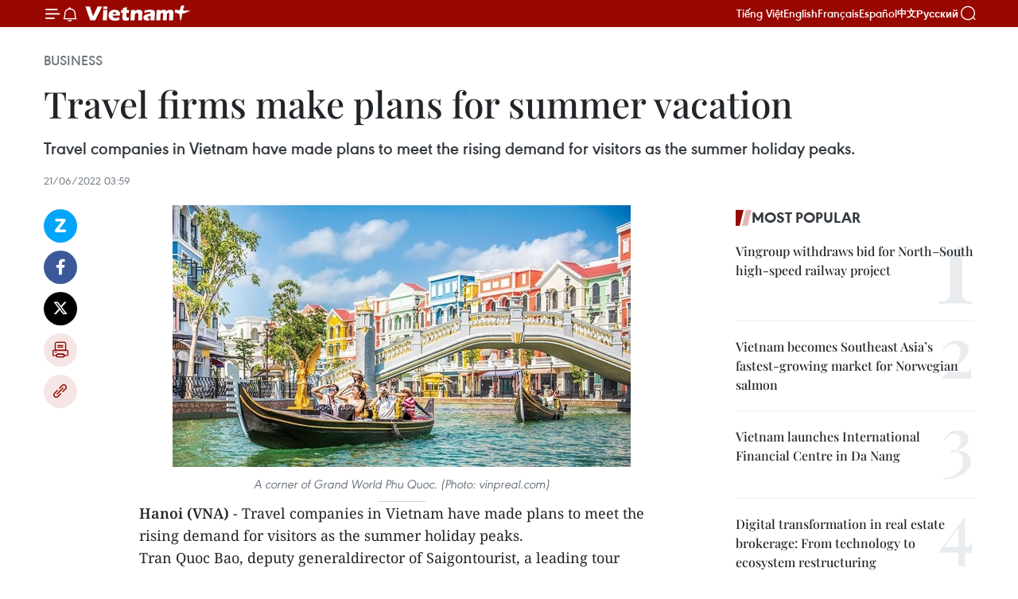

--- FILE ---
content_type: text/html;charset=utf-8
request_url: https://en.vietnamplus.vn/travel-firms-make-plans-for-summer-vacation-post231449.vnp
body_size: 24004
content:
<!DOCTYPE html> <html lang="en" class="en"> <head> <title>Travel firms make plans for summer vacation | Vietnam+ (VietnamPlus)</title> <meta name="description" content="Travel companies in Vietnam have made plans to meet the rising demand for visitors as the summer holiday peaks. "/> <meta name="keywords" content="travel firms, tickets, flights, tours, demand, travellers, Vietnam Plus, Vietnam News Agency, domesti, summer vacation "/> <meta name="news_keywords" content="travel firms, tickets, flights, tours, demand, travellers, Vietnam Plus, Vietnam News Agency, domesti, summer vacation "/> <meta http-equiv="Content-Type" content="text/html; charset=utf-8" /> <meta http-equiv="X-UA-Compatible" content="IE=edge"/> <meta http-equiv="refresh" content="1800" /> <meta name="revisit-after" content="1 days" /> <meta name="viewport" content="width=device-width, initial-scale=1"> <meta http-equiv="content-language" content="vi" /> <meta name="format-detection" content="telephone=no"/> <meta name="format-detection" content="address=no"/> <meta name="apple-mobile-web-app-capable" content="yes"> <meta name="apple-mobile-web-app-status-bar-style" content="black"> <meta name="apple-mobile-web-app-title" content="Vietnam+ (VietnamPlus)"/> <meta name="referrer" content="no-referrer-when-downgrade"/> <link rel="shortcut icon" href="https://media.vietnamplus.vn/assets/web/styles/img/favicon.ico" type="image/x-icon" /> <link rel="preconnect" href="https://media.vietnamplus.vn"/> <link rel="dns-prefetch" href="https://media.vietnamplus.vn"/> <link rel="preconnect" href="//www.google-analytics.com" /> <link rel="preconnect" href="//www.googletagmanager.com" /> <link rel="preconnect" href="//stc.za.zaloapp.com" /> <link rel="preconnect" href="//fonts.googleapis.com" /> <link rel="preconnect" href="//pagead2.googlesyndication.com"/> <link rel="preconnect" href="//tpc.googlesyndication.com"/> <link rel="preconnect" href="//securepubads.g.doubleclick.net"/> <link rel="preconnect" href="//accounts.google.com"/> <link rel="preconnect" href="//adservice.google.com"/> <link rel="preconnect" href="//adservice.google.com.vn"/> <link rel="preconnect" href="//www.googletagservices.com"/> <link rel="preconnect" href="//partner.googleadservices.com"/> <link rel="preconnect" href="//tpc.googlesyndication.com"/> <link rel="preconnect" href="//za.zdn.vn"/> <link rel="preconnect" href="//sp.zalo.me"/> <link rel="preconnect" href="//connect.facebook.net"/> <link rel="preconnect" href="//www.facebook.com"/> <link rel="dns-prefetch" href="//www.google-analytics.com" /> <link rel="dns-prefetch" href="//www.googletagmanager.com" /> <link rel="dns-prefetch" href="//stc.za.zaloapp.com" /> <link rel="dns-prefetch" href="//fonts.googleapis.com" /> <link rel="dns-prefetch" href="//pagead2.googlesyndication.com"/> <link rel="dns-prefetch" href="//tpc.googlesyndication.com"/> <link rel="dns-prefetch" href="//securepubads.g.doubleclick.net"/> <link rel="dns-prefetch" href="//accounts.google.com"/> <link rel="dns-prefetch" href="//adservice.google.com"/> <link rel="dns-prefetch" href="//adservice.google.com.vn"/> <link rel="dns-prefetch" href="//www.googletagservices.com"/> <link rel="dns-prefetch" href="//partner.googleadservices.com"/> <link rel="dns-prefetch" href="//tpc.googlesyndication.com"/> <link rel="dns-prefetch" href="//za.zdn.vn"/> <link rel="dns-prefetch" href="//sp.zalo.me"/> <link rel="dns-prefetch" href="//connect.facebook.net"/> <link rel="dns-prefetch" href="//www.facebook.com"/> <link rel="dns-prefetch" href="//graph.facebook.com"/> <link rel="dns-prefetch" href="//static.xx.fbcdn.net"/> <link rel="dns-prefetch" href="//staticxx.facebook.com"/> <script> var cmsConfig = { domainDesktop: 'https://en.vietnamplus.vn', domainMobile: 'https://en.vietnamplus.vn', domainApi: 'https://en-api.vietnamplus.vn', domainStatic: 'https://media.vietnamplus.vn', domainLog: 'https://en-log.vietnamplus.vn', googleAnalytics: 'G\-ZF59SL1YG8', siteId: 0, pageType: 1, objectId: 231449, adsZone: 311, allowAds: true, adsLazy: true, antiAdblock: true, }; if (window.location.protocol !== 'https:' && window.location.hostname.indexOf('vietnamplus.vn') !== -1) { window.location = 'https://' + window.location.hostname + window.location.pathname + window.location.hash; } var USER_AGENT=window.navigator&&(window.navigator.userAgent||window.navigator.vendor)||window.opera||"",IS_MOBILE=/Android|webOS|iPhone|iPod|BlackBerry|Windows Phone|IEMobile|Mobile Safari|Opera Mini/i.test(USER_AGENT),IS_REDIRECT=!1;function setCookie(e,o,i){var n=new Date,i=(n.setTime(n.getTime()+24*i*60*60*1e3),"expires="+n.toUTCString());document.cookie=e+"="+o+"; "+i+";path=/;"}function getCookie(e){var o=document.cookie.indexOf(e+"="),i=o+e.length+1;return!o&&e!==document.cookie.substring(0,e.length)||-1===o?null:(-1===(e=document.cookie.indexOf(";",i))&&(e=document.cookie.length),unescape(document.cookie.substring(i,e)))}IS_MOBILE&&getCookie("isDesktop")&&(setCookie("isDesktop",1,-1),window.location=window.location.pathname.replace(".amp", ".vnp")+window.location.search,IS_REDIRECT=!0); </script> <script> if(USER_AGENT && USER_AGENT.indexOf("facebot") <= 0 && USER_AGENT.indexOf("facebookexternalhit") <= 0) { var query = ''; var hash = ''; if (window.location.search) query = window.location.search; if (window.location.hash) hash = window.location.hash; var canonicalUrl = 'https://en.vietnamplus.vn/travel-firms-make-plans-for-summer-vacation-post231449.vnp' + query + hash ; var curUrl = decodeURIComponent(window.location.href); if(!location.port && canonicalUrl.startsWith("http") && curUrl != canonicalUrl){ window.location.replace(canonicalUrl); } } </script> <meta property="fb:pages" content="120834779440" /> <meta property="fb:app_id" content="1960985707489919" /> <meta name="author" content="Vietnam+ (VietnamPlus)" /> <meta name="copyright" content="Copyright © 2026 by Vietnam+ (VietnamPlus)" /> <meta name="RATING" content="GENERAL" /> <meta name="GENERATOR" content="Vietnam+ (VietnamPlus)" /> <meta content="Vietnam+ (VietnamPlus)" itemprop="sourceOrganization" name="source"/> <meta content="news" itemprop="genre" name="medium"/> <meta name="robots" content="noarchive, max-image-preview:large, index, follow" /> <meta name="GOOGLEBOT" content="noarchive, max-image-preview:large, index, follow" /> <link rel="canonical" href="https://en.vietnamplus.vn/travel-firms-make-plans-for-summer-vacation-post231449.vnp" /> <meta property="og:site_name" content="Vietnam+ (VietnamPlus)"/> <meta property="og:rich_attachment" content="true"/> <meta property="og:type" content="article"/> <meta property="og:url" content="https://en.vietnamplus.vn/travel-firms-make-plans-for-summer-vacation-post231449.vnp"/> <meta property="og:image" content="https://mediaen.vietnamplus.vn/images/f579a678cf9e90879541752073c26005a159b72427c31fb6e6b4d3719fc6f49fdbdf490e75d9ad40917d7a815372536aa6a37a7dac83146f67bcd14c95002d8a/phuquoc1.jpg.webp"/> <meta property="og:image:width" content="1200"/> <meta property="og:image:height" content="630"/> <meta property="og:title" content="Travel firms make plans for summer vacation"/> <meta property="og:description" content="Travel companies in Vietnam have made plans to meet the rising demand for visitors as the summer holiday peaks. "/> <meta name="twitter:card" value="summary"/> <meta name="twitter:url" content="https://en.vietnamplus.vn/travel-firms-make-plans-for-summer-vacation-post231449.vnp"/> <meta name="twitter:title" content="Travel firms make plans for summer vacation"/> <meta name="twitter:description" content="Travel companies in Vietnam have made plans to meet the rising demand for visitors as the summer holiday peaks. "/> <meta name="twitter:image" content="https://mediaen.vietnamplus.vn/images/f579a678cf9e90879541752073c26005a159b72427c31fb6e6b4d3719fc6f49fdbdf490e75d9ad40917d7a815372536aa6a37a7dac83146f67bcd14c95002d8a/phuquoc1.jpg.webp"/> <meta name="twitter:site" content="@Vietnam+ (VietnamPlus)"/> <meta name="twitter:creator" content="@Vietnam+ (VietnamPlus)"/> <meta property="article:publisher" content="https://www.facebook.com/VietnamPlus" /> <meta property="article:tag" content="travel firms, tickets, flights, tours, demand, travellers, Vietnam Plus, Vietnam News Agency, domesti, summer vacation "/> <meta property="article:section" content="Business" /> <meta property="article:published_time" content="2022-06-21T10:59:00+0700"/> <meta property="article:modified_time" content="2022-06-21T11:13:45+0700"/> <script type="application/ld+json"> { "@context": "http://schema.org", "@type": "Organization", "name": "Vietnam+ (VietnamPlus)", "url": "https://en.vietnamplus.vn", "logo": "https://media.vietnamplus.vn/assets/web/styles/img/logo.png", "foundingDate": "2008", "founders": [ { "@type": "Person", "name": "Thông tấn xã Việt Nam (TTXVN)" } ], "address": [ { "@type": "PostalAddress", "streetAddress": "Số 05 Lý Thường Kiệt - Hà Nội - Việt Nam", "addressLocality": "Hà Nội City", "addressRegion": "Northeast", "postalCode": "100000", "addressCountry": "VNM" } ], "contactPoint": [ { "@type": "ContactPoint", "telephone": "+84-243-941-1349", "contactType": "customer service" }, { "@type": "ContactPoint", "telephone": "+84-243-941-1348", "contactType": "customer service" } ], "sameAs": [ "https://www.facebook.com/VietnamPlus", "https://www.tiktok.com/@vietnamplus", "https://twitter.com/vietnamplus", "https://www.youtube.com/c/BaoVietnamPlus" ] } </script> <script type="application/ld+json"> { "@context" : "https://schema.org", "@type" : "WebSite", "name": "Vietnam+ (VietnamPlus)", "url": "https://en.vietnamplus.vn", "alternateName" : "Báo điện tử VIETNAMPLUS, Cơ quan của Thông tấn xã Việt Nam (TTXVN)", "potentialAction": { "@type": "SearchAction", "target": { "@type": "EntryPoint", "urlTemplate": "https://en.vietnamplus.vn/search/?q={search_term_string}" }, "query-input": "required name=search_term_string" } } </script> <script type="application/ld+json"> { "@context":"http://schema.org", "@type":"BreadcrumbList", "itemListElement":[ { "@type":"ListItem", "position":1, "item":{ "@id":"https://en.vietnamplus.vn/business/", "name":"Business" } } ] } </script> <script type="application/ld+json"> { "@context": "http://schema.org", "@type": "NewsArticle", "mainEntityOfPage":{ "@type":"WebPage", "@id":"https://en.vietnamplus.vn/travel-firms-make-plans-for-summer-vacation-post231449.vnp" }, "headline": "Travel firms make plans for summer vacation", "description": "Travel companies in Vietnam have made plans to meet the rising demand for visitors as the summer holiday peaks.", "image": { "@type": "ImageObject", "url": "https://mediaen.vietnamplus.vn/images/f579a678cf9e90879541752073c26005a159b72427c31fb6e6b4d3719fc6f49fdbdf490e75d9ad40917d7a815372536aa6a37a7dac83146f67bcd14c95002d8a/phuquoc1.jpg.webp", "width" : 1200, "height" : 675 }, "datePublished": "2022-06-21T10:59:00+0700", "dateModified": "2022-06-21T11:13:45+0700", "author": { "@type": "Person", "name": "" }, "publisher": { "@type": "Organization", "name": "Vietnam+ (VietnamPlus)", "logo": { "@type": "ImageObject", "url": "https://media.vietnamplus.vn/assets/web/styles/img/logo.png" } } } </script> <link rel="preload" href="https://media.vietnamplus.vn/assets/web/styles/css/main.min-1.0.14.css" as="style"> <link rel="preload" href="https://media.vietnamplus.vn/assets/web/js/main.min-1.0.33.js" as="script"> <link rel="preload" href="https://media.vietnamplus.vn/assets/web/js/detail.min-1.0.15.js" as="script"> <link rel="preload" href="https://common.mcms.one/assets/styles/css/vietnamplus-1.0.0.css" as="style"> <link rel="stylesheet" href="https://common.mcms.one/assets/styles/css/vietnamplus-1.0.0.css"> <link id="cms-style" rel="stylesheet" href="https://media.vietnamplus.vn/assets/web/styles/css/main.min-1.0.14.css"> <script type="text/javascript"> var _metaOgUrl = 'https://en.vietnamplus.vn/travel-firms-make-plans-for-summer-vacation-post231449.vnp'; var page_title = document.title; var tracked_url = window.location.pathname + window.location.search + window.location.hash; var cate_path = 'business'; if (cate_path.length > 0) { tracked_url = "/" + cate_path + tracked_url; } </script> <script async="" src="https://www.googletagmanager.com/gtag/js?id=G-ZF59SL1YG8"></script> <script> window.dataLayer = window.dataLayer || []; function gtag(){dataLayer.push(arguments);} gtag('js', new Date()); gtag('config', 'G-ZF59SL1YG8', {page_path: tracked_url}); </script> <script>window.dataLayer = window.dataLayer || [];dataLayer.push({'pageCategory': '/business'});</script> <script> window.dataLayer = window.dataLayer || []; dataLayer.push({ 'event': 'Pageview', 'articleId': '231449', 'articleTitle': 'Travel firms make plans for summer vacation', 'articleCategory': 'Business', 'articleAlowAds': true, 'articleType': 'detail', 'articleTags': 'travel firms, tickets, flights, tours, demand, travellers, Vietnam Plus, Vietnam News Agency, domesti, summer vacation ', 'articlePublishDate': '2022-06-21T10:59:00+0700', 'articleThumbnail': 'https://mediaen.vietnamplus.vn/images/f579a678cf9e90879541752073c26005a159b72427c31fb6e6b4d3719fc6f49fdbdf490e75d9ad40917d7a815372536aa6a37a7dac83146f67bcd14c95002d8a/phuquoc1.jpg.webp', 'articleShortUrl': 'https://en.vietnamplus.vn/travel-firms-make-plans-for-summer-vacation-post231449.vnp', 'articleFullUrl': 'https://en.vietnamplus.vn/travel-firms-make-plans-for-summer-vacation-post231449.vnp', }); </script> <script type='text/javascript'> gtag('event', 'article_page',{ 'articleId': '231449', 'articleTitle': 'Travel firms make plans for summer vacation', 'articleCategory': 'Business', 'articleAlowAds': true, 'articleType': 'detail', 'articleTags': 'travel firms, tickets, flights, tours, demand, travellers, Vietnam Plus, Vietnam News Agency, domesti, summer vacation ', 'articlePublishDate': '2022-06-21T10:59:00+0700', 'articleThumbnail': 'https://mediaen.vietnamplus.vn/images/f579a678cf9e90879541752073c26005a159b72427c31fb6e6b4d3719fc6f49fdbdf490e75d9ad40917d7a815372536aa6a37a7dac83146f67bcd14c95002d8a/phuquoc1.jpg.webp', 'articleShortUrl': 'https://en.vietnamplus.vn/travel-firms-make-plans-for-summer-vacation-post231449.vnp', 'articleFullUrl': 'https://en.vietnamplus.vn/travel-firms-make-plans-for-summer-vacation-post231449.vnp', }); </script> <script>(function(w,d,s,l,i){w[l]=w[l]||[];w[l].push({'gtm.start': new Date().getTime(),event:'gtm.js'});var f=d.getElementsByTagName(s)[0], j=d.createElement(s),dl=l!='dataLayer'?'&l='+l:'';j.async=true;j.src= 'https://www.googletagmanager.com/gtm.js?id='+i+dl;f.parentNode.insertBefore(j,f); })(window,document,'script','dataLayer','GTM-5WM58F3N');</script> <script type="text/javascript"> !function(){"use strict";function e(e){var t=!(arguments.length>1&&void 0!==arguments[1])||arguments[1],c=document.createElement("script");c.src=e,t?c.type="module":(c.async=!0,c.type="text/javascript",c.setAttribute("nomodule",""));var n=document.getElementsByTagName("script")[0];n.parentNode.insertBefore(c,n)}!function(t,c){!function(t,c,n){var a,o,r;n.accountId=c,null!==(a=t.marfeel)&&void 0!==a||(t.marfeel={}),null!==(o=(r=t.marfeel).cmd)&&void 0!==o||(r.cmd=[]),t.marfeel.config=n;var i="https://sdk.mrf.io/statics";e("".concat(i,"/marfeel-sdk.js?id=").concat(c),!0),e("".concat(i,"/marfeel-sdk.es5.js?id=").concat(c),!1)}(t,c,arguments.length>2&&void 0!==arguments[2]?arguments[2]:{})}(window,2272,{} )}(); </script> <script async src="https://sp.zalo.me/plugins/sdk.js"></script> </head> <body class="detail-page"> <div id="sdaWeb_SdaMasthead" class="rennab rennab-top" data-platform="1" data-position="Web_SdaMasthead"> </div> <header class=" site-header"> <div class="sticky"> <div class="container"> <i class="ic-menu"></i> <i class="ic-bell"></i> <div id="header-news" class="pick-news hidden" data-source="header-latest-news"></div> <a class="small-logo" href="/" title="Vietnam+ (VietnamPlus)">Vietnam+ (VietnamPlus)</a> <ul class="menu"> <li> <a href="https://www.vietnamplus.vn" title="Tiếng Việt" target="_blank">Tiếng Việt</a> </li> <li> <a href="https://en.vietnamplus.vn" title="English" target="_blank" rel="nofollow">English</a> </li> <li> <a href="https://fr.vietnamplus.vn" title="Français" target="_blank" rel="nofollow">Français</a> </li> <li> <a href="https://es.vietnamplus.vn" title="Español" target="_blank" rel="nofollow">Español</a> </li> <li> <a href="https://zh.vietnamplus.vn" title="中文" target="_blank" rel="nofollow">中文</a> </li> <li> <a href="https://ru.vietnamplus.vn" title="Русский" target="_blank" rel="nofollow">Русский</a> </li> </ul> <div class="search-wrapper"> <i class="ic-search"></i> <input type="text" class="search txtsearch" placeholder="Keyword"> </div> </div> </div> </header> <div class="site-body"> <div id="sdaWeb_SdaBackground" class="rennab " data-platform="1" data-position="Web_SdaBackground"> </div> <div class="container"> <div class="breadcrumb breadcrumb-detail"> <h2 class="main"> <a href="https://en.vietnamplus.vn/business/" title="Business" class="active">Business</a> </h2> </div> <div id="sdaWeb_SdaTop" class="rennab " data-platform="1" data-position="Web_SdaTop"> </div> <div class="article"> <h1 class="article__title cms-title "> Travel firms make plans for summer vacation </h1> <div class="article__sapo cms-desc"> Travel companies in Vietnam have made plans to meet the rising demand for visitors as the summer holiday peaks. </div> <div id="sdaWeb_SdaArticleAfterSapo" class="rennab " data-platform="1" data-position="Web_SdaArticleAfterSapo"> </div> <div class="article__meta"> <time class="time" datetime="2022-06-21T10:59:00+0700" data-time="1655783940" data-friendly="false">Tuesday, June 21, 2022 10:59</time> <meta class="cms-date" itemprop="datePublished" content="2022-06-21T10:59:00+0700"> </div> <div class="col"> <div class="main-col content-col"> <div class="article__body zce-content-body cms-body" itemprop="articleBody"> <div class="social-pin sticky article__social"> <a href="javascript:void(0);" class="zl zalo-share-button" title="Zalo" data-href="https://en.vietnamplus.vn/travel-firms-make-plans-for-summer-vacation-post231449.vnp" data-oaid="4486284411240520426" data-layout="1" data-color="blue" data-customize="true">Zalo</a> <a href="javascript:void(0);" class="item fb" data-href="https://en.vietnamplus.vn/travel-firms-make-plans-for-summer-vacation-post231449.vnp" data-rel="facebook" title="Facebook">Facebook</a> <a href="javascript:void(0);" class="item tw" data-href="https://en.vietnamplus.vn/travel-firms-make-plans-for-summer-vacation-post231449.vnp" data-rel="twitter" title="Twitter">Twitter</a> <a href="javascript:void(0);" class="bookmark sendbookmark hidden" onclick="ME.sendBookmark(this, 231449);" data-id="231449" title="Bookmark">Bookmark</a> <a href="javascript:void(0);" class="print sendprint" title="Print" data-href="/print-231449.html">Print</a> <a href="javascript:void(0);" class="item link" data-href="https://en.vietnamplus.vn/travel-firms-make-plans-for-summer-vacation-post231449.vnp" data-rel="copy" title="Copy link">Copy link</a> </div> <div class="ExternalClass2B3CB3AE89944C23928CCB4332B825E2"> <div class="article-photo"> <a href="/Uploaded_EN/sxtt/2022_06_21/phuquoc1.jpg" rel="nofollow" target="_blank"><img alt="Travel firms make plans for summer vacation ảnh 1" src="[data-uri]" class="lazyload cms-photo" data-large-src="https://mediaen.vietnamplus.vn/images/d0e53d05e2a66ff390ceb759790db14ed47ee129894ecd46d2f8078c53cb7ae11b3bf27c2418366c608d2fa9fb6747b7/phuquoc1.jpg" data-src="https://mediaen.vietnamplus.vn/images/be1816f7aba1b65b5289f203216036c5527763cb5f72f2b4c5c7d9fbe293e4b6a6666487fec6dcc734d2ccb3307fe0f8/phuquoc1.jpg" title="Travel firms make plans for summer vacation ảnh 1"></a><span>A corner of Grand World Phu Quoc. (Photo: vinpreal.com)</span> </div> <p><strong>Hanoi (VNA) </strong>- Travel companies in Vietnam have made plans to meet the rising demand for visitors as the summer holiday peaks.</p> <p>Tran Quoc Bao, deputy generaldirector of Saigontourist, a leading tour operator, said it expects to serve more than280,000 customers and the number may be higher because the demand for domesticand outbound tours is still growing strongly.<br><br> “Summer is the peak season ofthe year, so we focus all financial and human resources to diversify services, invest in renovating most products in line with the current marketsituation,” he was quoted by Tuoi tre (Youth) newspaper as saying.<br><br> Up to 160 package tourismproducts have been built to match market trends, meeting the requirements ofresort tourism, Bao said.<br><br> According to Huynh Phan Phuong Hoang,deputy general director of Vietravel, there has been a sharp rise in the numberof tours but the way Vietnamese tourists travel this year has also surprisedthe market.<br><br> Many families are willing tospend on high-class tours, demanding more stringent requirements on the qualityof accommodation facilities and food services, she said.<br><br> Hoang said that by the end ofMay, tours that let travelers stay at 4-5 star hotels have been booked insome destinations such as Phu Quoc, Da Lat or Sa Pa.<br><br></p> <div class="article-photo"> <a href="/Uploaded_EN/sxtt/2022_06_21/luhanh.jpg" rel="nofollow" target="_blank"><img alt="Travel firms make plans for summer vacation ảnh 2" src="[data-uri]" class="lazyload cms-photo" data-large-src="https://mediaen.vietnamplus.vn/images/d0e53d05e2a66ff390ceb759790db14ed47ee129894ecd46d2f8078c53cb7ae157d3f669f7ddfffb0cf7acc74c166485/luhanh.jpg" data-src="https://mediaen.vietnamplus.vn/images/be1816f7aba1b65b5289f203216036c5527763cb5f72f2b4c5c7d9fbe293e4b6dffe618b81e3644a768cd719aea42257/luhanh.jpg" title="Travel firms make plans for summer vacation ảnh 2"></a> <p>Travel companies in Vietnam have made plans to meet the rising demand for visitors as the summer holiday peaks. (Photo: VNA)</p> </div> <p>Tran Thi Bao Thu, marketingand communications director of Fiditour, said the demand for tours to the seasand highlands has risen strongly, adding visitors must book tours early to ensuretheir places and reasonable prices.<br><br> The price of air tickets todomestic destinations during the summer holiday is on the rise in line with ahike in petrol prices.<br><br> The tickets of flights fromHanoi and Ho Chi Minh City to Phu Quoc, Nha Trang, Hue and Quy Nhon arereported to be nearly four times that of two years ago.<br><br> According to the aviationbusinesses, the summer holiday is forecast to record an unprecedented increasein demand for air travel in the past three years since the outbreak of the COVID-19pandemic<br><br> A representative of budgetcarrier Vietjet said ticket booking for summer vacations on domestic flightsincrease sharply, even higher than that for&nbsp; Liberation and Reunification holidays. Theoperating frequency in mid-July is up to 450 flights per day, includingdomestic and international ones, instead of 200-300 flights as before.<br><br> According to the Vietnam National Administration of Tourism, in the first five months of this year, thenumber of foreigners arriving in Vietnam reached around 365,300, growing by 4.5times compared to the same period last year. The volume of domestic travelers hit48.6 million in the period and the revenue from the tourism sector was estimated at211 trillion VND (9.1billion USD)./.</p>
</div> <div class="article__source"> <div class="source"> <span class="name">VNA</span> </div> </div> <div id="sdaWeb_SdaArticleAfterBody" class="rennab " data-platform="1" data-position="Web_SdaArticleAfterBody"> </div> </div> <div class="article__tag"> <a class="active" href="https://en.vietnamplus.vn/tag/travel-firms-tag53212.vnp" title="travel firms">#travel firms</a> <a class="active" href="https://en.vietnamplus.vn/tag/tickets-tag21081.vnp" title="tickets">#tickets</a> <a class="" href="https://en.vietnamplus.vn/tag/flights-tag1996.vnp" title="flights">#flights</a> <a class="" href="https://en.vietnamplus.vn/tag/tours-tag22090.vnp" title="tours">#tours</a> <a class="" href="https://en.vietnamplus.vn/tag/demand-tag8924.vnp" title="demand">#demand</a> <a class="" href="https://en.vietnamplus.vn/tag/travellers-tag16617.vnp" title="travellers">#travellers</a> <a class="" href="https://en.vietnamplus.vn/tag/vietnam-plus-tag479.vnp" title="Vietnam Plus">#Vietnam Plus</a> <a class="" href="https://en.vietnamplus.vn/tag/vietnam-news-agency-tag2.vnp" title="Vietnam News Agency">#Vietnam News Agency</a> <a class="" href="https://en.vietnamplus.vn/tag.vnp?q=domesti" title="domesti">#domesti</a> <a class="" href="https://en.vietnamplus.vn/tag.vnp?q=summer vacation " title="summer vacation ">#summer vacation </a> </div> <div id="sdaWeb_SdaArticleAfterTag" class="rennab " data-platform="1" data-position="Web_SdaArticleAfterTag"> </div> <div class="wrap-social"> <div class="social-pin article__social"> <a href="javascript:void(0);" class="zl zalo-share-button" title="Zalo" data-href="https://en.vietnamplus.vn/travel-firms-make-plans-for-summer-vacation-post231449.vnp" data-oaid="4486284411240520426" data-layout="1" data-color="blue" data-customize="true">Zalo</a> <a href="javascript:void(0);" class="item fb" data-href="https://en.vietnamplus.vn/travel-firms-make-plans-for-summer-vacation-post231449.vnp" data-rel="facebook" title="Facebook">Facebook</a> <a href="javascript:void(0);" class="item tw" data-href="https://en.vietnamplus.vn/travel-firms-make-plans-for-summer-vacation-post231449.vnp" data-rel="twitter" title="Twitter">Twitter</a> <a href="javascript:void(0);" class="bookmark sendbookmark hidden" onclick="ME.sendBookmark(this, 231449);" data-id="231449" title="Bookmark">Bookmark</a> <a href="javascript:void(0);" class="print sendprint" title="Print" data-href="/print-231449.html">Print</a> <a href="javascript:void(0);" class="item link" data-href="https://en.vietnamplus.vn/travel-firms-make-plans-for-summer-vacation-post231449.vnp" data-rel="copy" title="Copy link">Copy link</a> </div> <a href="https://news.google.com/publications/CAAqBwgKMN-18wowlLWFAw?hl=vi&gl=VN&ceid=VN%3Avi" class="google-news" target="_blank" title="Google News">Follow VietnamPlus</a> </div> <div id="sdaWeb_SdaArticleAfterBody1" class="rennab " data-platform="1" data-position="Web_SdaArticleAfterBody1"> </div> <div id="sdaWeb_SdaArticleAfterBody2" class="rennab " data-platform="1" data-position="Web_SdaArticleAfterBody2"> </div> <div class="box-related-news"> <h3 class="box-heading"> <span class="title">Related News</span> </h3> <div class="box-content" data-source="related-news"> <article class="story"> <figure class="story__thumb"> <a class="cms-link" href="https://en.vietnamplus.vn/hanoi-tourism-festival-to-help-attract-visitors-post228104.vnp" title="Hanoi tourism festival to help attract visitors"> <img class="lazyload" src="[data-uri]" data-src="https://mediaen.vietnamplus.vn/images/9319dea850fa01a58eeade80b2305b434aa90d94567950a5b6452028c9d49b71dadf88a46ba93e65033a88854b17ad0899621a9403e31aee87730888bd2a48f3/hohoankiem3.jpg.webp" data-srcset="https://mediaen.vietnamplus.vn/images/9319dea850fa01a58eeade80b2305b434aa90d94567950a5b6452028c9d49b71dadf88a46ba93e65033a88854b17ad0899621a9403e31aee87730888bd2a48f3/hohoankiem3.jpg.webp 1x, https://mediaen.vietnamplus.vn/images/96ce4c3abba2f1be0420300cd1a897744aa90d94567950a5b6452028c9d49b71dadf88a46ba93e65033a88854b17ad0899621a9403e31aee87730888bd2a48f3/hohoankiem3.jpg.webp 2x" alt="Hanoi tourism festival to help attract visitors"> <noscript><img src="https://mediaen.vietnamplus.vn/images/9319dea850fa01a58eeade80b2305b434aa90d94567950a5b6452028c9d49b71dadf88a46ba93e65033a88854b17ad0899621a9403e31aee87730888bd2a48f3/hohoankiem3.jpg.webp" srcset="https://mediaen.vietnamplus.vn/images/9319dea850fa01a58eeade80b2305b434aa90d94567950a5b6452028c9d49b71dadf88a46ba93e65033a88854b17ad0899621a9403e31aee87730888bd2a48f3/hohoankiem3.jpg.webp 1x, https://mediaen.vietnamplus.vn/images/96ce4c3abba2f1be0420300cd1a897744aa90d94567950a5b6452028c9d49b71dadf88a46ba93e65033a88854b17ad0899621a9403e31aee87730888bd2a48f3/hohoankiem3.jpg.webp 2x" alt="Hanoi tourism festival to help attract visitors" class="image-fallback"></noscript> </a> </figure> <h2 class="story__heading" data-tracking="228104"> <a class=" cms-link" href="https://en.vietnamplus.vn/hanoi-tourism-festival-to-help-attract-visitors-post228104.vnp" title="Hanoi tourism festival to help attract visitors"> Hanoi tourism festival to help attract visitors </a> </h2> <time class="time" datetime="2022-05-06T17:47:00+0700" data-time="1651834020"> 06/05/2022 17:47 </time> <div class="story__summary story__shorten"> The Hanoi Tourism Festival 2022 themed “Hanoi – Den de yeu” (Hanoi – come to love) will be held from May 13 – 15 at Ly Thai To Garden and Dinh Tien Hoang street in Hoan Kiem district. </div> </article> <article class="story"> <figure class="story__thumb"> <a class="cms-link" href="https://en.vietnamplus.vn/vietnam-has-highest-increase-in-tourism-development-index-post229381.vnp" title="Vietnam has highest increase in tourism development index"> <img class="lazyload" src="[data-uri]" data-src="https://mediaen.vietnamplus.vn/images/[base64]/Vietnam_has_highest_increase_in_tourism_development_index.jpg.webp" data-srcset="https://mediaen.vietnamplus.vn/images/[base64]/Vietnam_has_highest_increase_in_tourism_development_index.jpg.webp 1x, https://mediaen.vietnamplus.vn/images/[base64]/Vietnam_has_highest_increase_in_tourism_development_index.jpg.webp 2x" alt="Vietnam has highest increase in tourism development index"> <noscript><img src="https://mediaen.vietnamplus.vn/images/[base64]/Vietnam_has_highest_increase_in_tourism_development_index.jpg.webp" srcset="https://mediaen.vietnamplus.vn/images/[base64]/Vietnam_has_highest_increase_in_tourism_development_index.jpg.webp 1x, https://mediaen.vietnamplus.vn/images/[base64]/Vietnam_has_highest_increase_in_tourism_development_index.jpg.webp 2x" alt="Vietnam has highest increase in tourism development index" class="image-fallback"></noscript> </a> </figure> <h2 class="story__heading" data-tracking="229381"> <a class=" cms-link" href="https://en.vietnamplus.vn/vietnam-has-highest-increase-in-tourism-development-index-post229381.vnp" title="Vietnam has highest increase in tourism development index"> Vietnam has highest increase in tourism development index </a> </h2> <time class="time" datetime="2022-05-30T14:23:00+0700" data-time="1653895380"> 30/05/2022 14:23 </time> <div class="story__summary story__shorten"> Vietnam’s tourism has stepped up eight places on the 2021 Tourism and Travel Development Index (TTDI), according to the World Economic Forum (WEF) Report. </div> </article> <article class="story"> <figure class="story__thumb"> <a class="cms-link" href="https://en.vietnamplus.vn/foreign-arrivals-jump-45-fold-in-five-months-post229385.vnp" title="Foreign arrivals jump 4.5-fold in five months"> <img class="lazyload" src="[data-uri]" data-src="https://mediaen.vietnamplus.vn/images/9319dea850fa01a58eeade80b2305b434aa90d94567950a5b6452028c9d49b71d34537ad00f223a8265faf8332af5e52cd6d7980a6b91ecaa3c19ffa66062a27/khachquocte.jpg.webp" data-srcset="https://mediaen.vietnamplus.vn/images/9319dea850fa01a58eeade80b2305b434aa90d94567950a5b6452028c9d49b71d34537ad00f223a8265faf8332af5e52cd6d7980a6b91ecaa3c19ffa66062a27/khachquocte.jpg.webp 1x, https://mediaen.vietnamplus.vn/images/96ce4c3abba2f1be0420300cd1a897744aa90d94567950a5b6452028c9d49b71d34537ad00f223a8265faf8332af5e52cd6d7980a6b91ecaa3c19ffa66062a27/khachquocte.jpg.webp 2x" alt="Foreign arrivals jump 4.5-fold in five months"> <noscript><img src="https://mediaen.vietnamplus.vn/images/9319dea850fa01a58eeade80b2305b434aa90d94567950a5b6452028c9d49b71d34537ad00f223a8265faf8332af5e52cd6d7980a6b91ecaa3c19ffa66062a27/khachquocte.jpg.webp" srcset="https://mediaen.vietnamplus.vn/images/9319dea850fa01a58eeade80b2305b434aa90d94567950a5b6452028c9d49b71d34537ad00f223a8265faf8332af5e52cd6d7980a6b91ecaa3c19ffa66062a27/khachquocte.jpg.webp 1x, https://mediaen.vietnamplus.vn/images/96ce4c3abba2f1be0420300cd1a897744aa90d94567950a5b6452028c9d49b71d34537ad00f223a8265faf8332af5e52cd6d7980a6b91ecaa3c19ffa66062a27/khachquocte.jpg.webp 2x" alt="Foreign arrivals jump 4.5-fold in five months" class="image-fallback"></noscript> </a> </figure> <h2 class="story__heading" data-tracking="229385"> <a class=" cms-link" href="https://en.vietnamplus.vn/foreign-arrivals-jump-45-fold-in-five-months-post229385.vnp" title="Foreign arrivals jump 4.5-fold in five months"> Foreign arrivals jump 4.5-fold in five months </a> </h2> <time class="time" datetime="2022-05-30T15:03:00+0700" data-time="1653897780"> 30/05/2022 15:03 </time> <div class="story__summary story__shorten"> Foreign arrivals to Vietnam jumped 70.6 percent month-on-month in May, following the removal of travel restrictions and over two weeks of SEA Games 31 competitions, according to the General Statistics Office (GSO). </div> </article> <article class="story"> <figure class="story__thumb"> <a class="cms-link" href="https://en.vietnamplus.vn/vietnam-strives-to-fuel-post-pandemic-inbound-tourism-post231158.vnp" title="Vietnam strives to fuel post-pandemic inbound tourism"> <img class="lazyload" src="[data-uri]" data-src="https://mediaen.vietnamplus.vn/images/9319dea850fa01a58eeade80b2305b434aa90d94567950a5b6452028c9d49b7177b93a7ce0fa802146c6fbe4ea977cd4a370127a91b68234b250fd6af1cb5c926d1811f5e396ffb309611b8337595828/Temple_of_Literature.jpg.webp" data-srcset="https://mediaen.vietnamplus.vn/images/9319dea850fa01a58eeade80b2305b434aa90d94567950a5b6452028c9d49b7177b93a7ce0fa802146c6fbe4ea977cd4a370127a91b68234b250fd6af1cb5c926d1811f5e396ffb309611b8337595828/Temple_of_Literature.jpg.webp 1x, https://mediaen.vietnamplus.vn/images/96ce4c3abba2f1be0420300cd1a897744aa90d94567950a5b6452028c9d49b7177b93a7ce0fa802146c6fbe4ea977cd4a370127a91b68234b250fd6af1cb5c926d1811f5e396ffb309611b8337595828/Temple_of_Literature.jpg.webp 2x" alt="Vietnam strives to fuel post-pandemic inbound tourism"> <noscript><img src="https://mediaen.vietnamplus.vn/images/9319dea850fa01a58eeade80b2305b434aa90d94567950a5b6452028c9d49b7177b93a7ce0fa802146c6fbe4ea977cd4a370127a91b68234b250fd6af1cb5c926d1811f5e396ffb309611b8337595828/Temple_of_Literature.jpg.webp" srcset="https://mediaen.vietnamplus.vn/images/9319dea850fa01a58eeade80b2305b434aa90d94567950a5b6452028c9d49b7177b93a7ce0fa802146c6fbe4ea977cd4a370127a91b68234b250fd6af1cb5c926d1811f5e396ffb309611b8337595828/Temple_of_Literature.jpg.webp 1x, https://mediaen.vietnamplus.vn/images/96ce4c3abba2f1be0420300cd1a897744aa90d94567950a5b6452028c9d49b7177b93a7ce0fa802146c6fbe4ea977cd4a370127a91b68234b250fd6af1cb5c926d1811f5e396ffb309611b8337595828/Temple_of_Literature.jpg.webp 2x" alt="Vietnam strives to fuel post-pandemic inbound tourism" class="image-fallback"></noscript> </a> </figure> <h2 class="story__heading" data-tracking="231158"> <a class=" cms-link" href="https://en.vietnamplus.vn/vietnam-strives-to-fuel-post-pandemic-inbound-tourism-post231158.vnp" title="Vietnam strives to fuel post-pandemic inbound tourism"> Vietnam strives to fuel post-pandemic inbound tourism </a> </h2> <time class="time" datetime="2022-06-15T10:08:00+0700" data-time="1655262480"> 15/06/2022 10:08 </time> <div class="story__summary story__shorten"> Three months have passed since Vietnam completely reopened its tourism activities, including both inbound and outbound tours. While domestic travel is witnessing a boom, stronger efforts are needed to seize post-pandemic opportunities to attract more international visitors. </div> </article> </div> </div> <div id="sdaWeb_SdaArticleAfterRelated" class="rennab " data-platform="1" data-position="Web_SdaArticleAfterRelated"> </div> <div class="timeline secondary"> <h3 class="box-heading"> <a href="https://en.vietnamplus.vn/business/" title="Business" class="title"> See more </a> </h3> <div class="box-content content-list" data-source="recommendation-311"> <article class="story" data-id="336514"> <figure class="story__thumb"> <a class="cms-link" href="https://en.vietnamplus.vn/livestock-product-exports-exceed-target-in-2025-post336514.vnp" title="Livestock product exports exceed target in 2025"> <img class="lazyload" src="[data-uri]" data-src="https://mediaen.vietnamplus.vn/images/7d1b1ad3fc9563dcff6a3a0b9636850cde651d1f743d6ec98c7eedb669a0c71974d8ea63ef1840841fbad7a830ae9958/479980-pork.jpg.webp" data-srcset="https://mediaen.vietnamplus.vn/images/7d1b1ad3fc9563dcff6a3a0b9636850cde651d1f743d6ec98c7eedb669a0c71974d8ea63ef1840841fbad7a830ae9958/479980-pork.jpg.webp 1x, https://mediaen.vietnamplus.vn/images/9208427127649c9760468496aed1bd78de651d1f743d6ec98c7eedb669a0c71974d8ea63ef1840841fbad7a830ae9958/479980-pork.jpg.webp 2x" alt="A packaging line of chilled pork in a company located in Ho Chi Minh City (Photo: VNA)"> <noscript><img src="https://mediaen.vietnamplus.vn/images/7d1b1ad3fc9563dcff6a3a0b9636850cde651d1f743d6ec98c7eedb669a0c71974d8ea63ef1840841fbad7a830ae9958/479980-pork.jpg.webp" srcset="https://mediaen.vietnamplus.vn/images/7d1b1ad3fc9563dcff6a3a0b9636850cde651d1f743d6ec98c7eedb669a0c71974d8ea63ef1840841fbad7a830ae9958/479980-pork.jpg.webp 1x, https://mediaen.vietnamplus.vn/images/9208427127649c9760468496aed1bd78de651d1f743d6ec98c7eedb669a0c71974d8ea63ef1840841fbad7a830ae9958/479980-pork.jpg.webp 2x" alt="A packaging line of chilled pork in a company located in Ho Chi Minh City (Photo: VNA)" class="image-fallback"></noscript> </a> </figure> <h2 class="story__heading" data-tracking="336514"> <a class=" cms-link" href="https://en.vietnamplus.vn/livestock-product-exports-exceed-target-in-2025-post336514.vnp" title="Livestock product exports exceed target in 2025"> Livestock product exports exceed target in 2025 </a> </h2> <time class="time" datetime="2026-01-23T12:19:07+0700" data-time="1769145547"> 23/01/2026 12:19 </time> <div class="story__summary story__shorten"> <p>Vietnam's livestock product export revenue reached 628 million USD in 2025, marking a 17.4% increase compared to 2024. This figure exceeded the ministry's target of 550 million USD.</p> </div> </article> <article class="story" data-id="336530"> <figure class="story__thumb"> <a class="cms-link" href="https://en.vietnamplus.vn/reference-exchange-rate-remains-unchanged-on-january-23-post336530.vnp" title="Reference exchange rate remains unchanged on January 23"> <img class="lazyload" src="[data-uri]" data-src="https://mediaen.vietnamplus.vn/images/32c46d6b037e3dd971894b4ddb3610dca049e72182ede31413d5286d9f3805b95669beaf30fadee871886cc272520e5c/exchange.jpg.webp" data-srcset="https://mediaen.vietnamplus.vn/images/32c46d6b037e3dd971894b4ddb3610dca049e72182ede31413d5286d9f3805b95669beaf30fadee871886cc272520e5c/exchange.jpg.webp 1x, https://mediaen.vietnamplus.vn/images/c27c7f5be23da1437b7f3ee4c30250aba049e72182ede31413d5286d9f3805b95669beaf30fadee871886cc272520e5c/exchange.jpg.webp 2x" alt="Illustrative photo (Source: VNA)"> <noscript><img src="https://mediaen.vietnamplus.vn/images/32c46d6b037e3dd971894b4ddb3610dca049e72182ede31413d5286d9f3805b95669beaf30fadee871886cc272520e5c/exchange.jpg.webp" srcset="https://mediaen.vietnamplus.vn/images/32c46d6b037e3dd971894b4ddb3610dca049e72182ede31413d5286d9f3805b95669beaf30fadee871886cc272520e5c/exchange.jpg.webp 1x, https://mediaen.vietnamplus.vn/images/c27c7f5be23da1437b7f3ee4c30250aba049e72182ede31413d5286d9f3805b95669beaf30fadee871886cc272520e5c/exchange.jpg.webp 2x" alt="Illustrative photo (Source: VNA)" class="image-fallback"></noscript> </a> </figure> <h2 class="story__heading" data-tracking="336530"> <a class=" cms-link" href="https://en.vietnamplus.vn/reference-exchange-rate-remains-unchanged-on-january-23-post336530.vnp" title="Reference exchange rate remains unchanged on January 23"> Reference exchange rate remains unchanged on January 23 </a> </h2> <time class="time" datetime="2026-01-23T11:43:02+0700" data-time="1769143382"> 23/01/2026 11:43 </time> <div class="story__summary story__shorten"> <p>The State Bank of Vietnam set the daily reference exchange rate at 25,125 VND/USD on January 23, unchanged from the previous day.</p> </div> </article> <article class="story" data-id="336520"> <figure class="story__thumb"> <a class="cms-link" href="https://en.vietnamplus.vn/14th-party-congress-laying-new-foundations-for-green-growth-post336520.vnp" title="14th Party Congress: Laying new foundations for green growth"> <img class="lazyload" src="[data-uri]" data-src="https://mediaen.vietnamplus.vn/images/7d1b1ad3fc9563dcff6a3a0b9636850c7803f260b4dc5b09e4182c6624aea73e813fcd1e0a18042b5500bcf98ed87fa6/1-3.jpg.webp" data-srcset="https://mediaen.vietnamplus.vn/images/7d1b1ad3fc9563dcff6a3a0b9636850c7803f260b4dc5b09e4182c6624aea73e813fcd1e0a18042b5500bcf98ed87fa6/1-3.jpg.webp 1x, https://mediaen.vietnamplus.vn/images/9208427127649c9760468496aed1bd787803f260b4dc5b09e4182c6624aea73e813fcd1e0a18042b5500bcf98ed87fa6/1-3.jpg.webp 2x" alt="Breakthrough policies, coupled with swift implementation, raise public expectations for an improved quality of life. (Photo: VNA)"> <noscript><img src="https://mediaen.vietnamplus.vn/images/7d1b1ad3fc9563dcff6a3a0b9636850c7803f260b4dc5b09e4182c6624aea73e813fcd1e0a18042b5500bcf98ed87fa6/1-3.jpg.webp" srcset="https://mediaen.vietnamplus.vn/images/7d1b1ad3fc9563dcff6a3a0b9636850c7803f260b4dc5b09e4182c6624aea73e813fcd1e0a18042b5500bcf98ed87fa6/1-3.jpg.webp 1x, https://mediaen.vietnamplus.vn/images/9208427127649c9760468496aed1bd787803f260b4dc5b09e4182c6624aea73e813fcd1e0a18042b5500bcf98ed87fa6/1-3.jpg.webp 2x" alt="Breakthrough policies, coupled with swift implementation, raise public expectations for an improved quality of life. (Photo: VNA)" class="image-fallback"></noscript> </a> </figure> <h2 class="story__heading" data-tracking="336520"> <a class=" cms-link" href="https://en.vietnamplus.vn/14th-party-congress-laying-new-foundations-for-green-growth-post336520.vnp" title="14th Party Congress: Laying new foundations for green growth"> 14th Party Congress: Laying new foundations for green growth </a> </h2> <time class="time" datetime="2026-01-23T10:23:15+0700" data-time="1769138595"> 23/01/2026 10:23 </time> <div class="story__summary story__shorten"> <p>Vietnam has been gradually moving away from a volume-oriented model towards an agricultural economy focused on value addition, quality, efficiency and sustainability.</p> </div> </article> <article class="story" data-id="336518"> <figure class="story__thumb"> <a class="cms-link" href="https://en.vietnamplus.vn/nuclear-experts-urge-century-long-commitment-at-14th-party-congress-post336518.vnp" title="Nuclear experts urge century-long commitment at 14th Party Congress"> <img class="lazyload" src="[data-uri]" data-src="https://mediaen.vietnamplus.vn/images/7d1b1ad3fc9563dcff6a3a0b9636850c437a219db35dc56fad2a0575549bbbad992ad53cbbd19402630afad6017babe2d32ffe00c4678f2100720f6642d3d320/nha-may-dien-hat-nhan.jpg.webp" data-srcset="https://mediaen.vietnamplus.vn/images/7d1b1ad3fc9563dcff6a3a0b9636850c437a219db35dc56fad2a0575549bbbad992ad53cbbd19402630afad6017babe2d32ffe00c4678f2100720f6642d3d320/nha-may-dien-hat-nhan.jpg.webp 1x, https://mediaen.vietnamplus.vn/images/9208427127649c9760468496aed1bd78437a219db35dc56fad2a0575549bbbad992ad53cbbd19402630afad6017babe2d32ffe00c4678f2100720f6642d3d320/nha-may-dien-hat-nhan.jpg.webp 2x" alt="A view of the site where the Ninh Thuan 1 Nuclear Power Plant is located in Phuoc Dinh commune, Khanh Hoa province (Photo: VNA)"> <noscript><img src="https://mediaen.vietnamplus.vn/images/7d1b1ad3fc9563dcff6a3a0b9636850c437a219db35dc56fad2a0575549bbbad992ad53cbbd19402630afad6017babe2d32ffe00c4678f2100720f6642d3d320/nha-may-dien-hat-nhan.jpg.webp" srcset="https://mediaen.vietnamplus.vn/images/7d1b1ad3fc9563dcff6a3a0b9636850c437a219db35dc56fad2a0575549bbbad992ad53cbbd19402630afad6017babe2d32ffe00c4678f2100720f6642d3d320/nha-may-dien-hat-nhan.jpg.webp 1x, https://mediaen.vietnamplus.vn/images/9208427127649c9760468496aed1bd78437a219db35dc56fad2a0575549bbbad992ad53cbbd19402630afad6017babe2d32ffe00c4678f2100720f6642d3d320/nha-may-dien-hat-nhan.jpg.webp 2x" alt="A view of the site where the Ninh Thuan 1 Nuclear Power Plant is located in Phuoc Dinh commune, Khanh Hoa province (Photo: VNA)" class="image-fallback"></noscript> </a> </figure> <h2 class="story__heading" data-tracking="336518"> <a class=" cms-link" href="https://en.vietnamplus.vn/nuclear-experts-urge-century-long-commitment-at-14th-party-congress-post336518.vnp" title="Nuclear experts urge century-long commitment at 14th Party Congress"> Nuclear experts urge century-long commitment at 14th Party Congress </a> </h2> <time class="time" datetime="2026-01-23T09:53:06+0700" data-time="1769136786"> 23/01/2026 09:53 </time> <div class="story__summary story__shorten"> <p>VietNuc’s executive board, including Chairman Bui Nguyen Hoang from the Électricité de France SA (EDF) (EDF), Ung Quoc Hung from Setec Nucléaire Group, and Vu Minh Ngoc from French National Radioactive Waste Management Agency Andra, hoped that the Congress would refine mechanisms and policies to better tap OV nuclear talents.</p> </div> </article> <article class="story" data-id="336515"> <figure class="story__thumb"> <a class="cms-link" href="https://en.vietnamplus.vn/remittances-to-ho-chi-minh-city-exceed-103-billion-usd-in-2025-post336515.vnp" title="Remittances to Ho Chi Minh City exceed 10.3 billion USD in 2025"> <img class="lazyload" src="[data-uri]" data-src="https://mediaen.vietnamplus.vn/images/7d1b1ad3fc9563dcff6a3a0b9636850c30e0cf5e0ed6a3d683e45daf481e334d80341f41c94307939f9a16e42e90efb983791ac8bc272db146f927faf99b19e1/remittances-hcm-city-vna.jpg.webp" data-srcset="https://mediaen.vietnamplus.vn/images/7d1b1ad3fc9563dcff6a3a0b9636850c30e0cf5e0ed6a3d683e45daf481e334d80341f41c94307939f9a16e42e90efb983791ac8bc272db146f927faf99b19e1/remittances-hcm-city-vna.jpg.webp 1x, https://mediaen.vietnamplus.vn/images/9208427127649c9760468496aed1bd7830e0cf5e0ed6a3d683e45daf481e334d80341f41c94307939f9a16e42e90efb983791ac8bc272db146f927faf99b19e1/remittances-hcm-city-vna.jpg.webp 2x" alt="Remittances to Ho Chi Minh City were primarily transferred via economic organisations, reaching nearly 7.43 billion USD, or about 71.8% of the total in 2025. (Photo: VNA)"> <noscript><img src="https://mediaen.vietnamplus.vn/images/7d1b1ad3fc9563dcff6a3a0b9636850c30e0cf5e0ed6a3d683e45daf481e334d80341f41c94307939f9a16e42e90efb983791ac8bc272db146f927faf99b19e1/remittances-hcm-city-vna.jpg.webp" srcset="https://mediaen.vietnamplus.vn/images/7d1b1ad3fc9563dcff6a3a0b9636850c30e0cf5e0ed6a3d683e45daf481e334d80341f41c94307939f9a16e42e90efb983791ac8bc272db146f927faf99b19e1/remittances-hcm-city-vna.jpg.webp 1x, https://mediaen.vietnamplus.vn/images/9208427127649c9760468496aed1bd7830e0cf5e0ed6a3d683e45daf481e334d80341f41c94307939f9a16e42e90efb983791ac8bc272db146f927faf99b19e1/remittances-hcm-city-vna.jpg.webp 2x" alt="Remittances to Ho Chi Minh City were primarily transferred via economic organisations, reaching nearly 7.43 billion USD, or about 71.8% of the total in 2025. (Photo: VNA)" class="image-fallback"></noscript> </a> </figure> <h2 class="story__heading" data-tracking="336515"> <a class=" cms-link" href="https://en.vietnamplus.vn/remittances-to-ho-chi-minh-city-exceed-103-billion-usd-in-2025-post336515.vnp" title="Remittances to Ho Chi Minh City exceed 10.3 billion USD in 2025"> Remittances to Ho Chi Minh City exceed 10.3 billion USD in 2025 </a> </h2> <time class="time" datetime="2026-01-23T09:17:04+0700" data-time="1769134624"> 23/01/2026 09:17 </time> <div class="story__summary story__shorten"> <p>By source region, Asia continued to be the largest contributor, with remittances approximating 5.06 billion USD, or 48.9% of the total inflows to the city.</p> </div> </article> <div id="sdaWeb_SdaNative1" class="rennab " data-platform="1" data-position="Web_SdaNative1"> </div> <article class="story" data-id="336485"> <figure class="story__thumb"> <a class="cms-link" href="https://en.vietnamplus.vn/vietnam-airlines-to-operate-more-than-1300-night-flights-during-tet-holiday-post336485.vnp" title="Vietnam Airlines to operate more than 1,300 night flights during Tet holiday"> <img class="lazyload" src="[data-uri]" data-src="https://mediaen.vietnamplus.vn/images/7d1b1ad3fc9563dcff6a3a0b9636850cfcc90eccdced9cb145e3bfca43ee585f71c0dddc4fa06cddaee1b56c1ba3f4bf79bcf9faf4a4af87156edc3933638f0f/vietnam-airlines.jpg.webp" data-srcset="https://mediaen.vietnamplus.vn/images/7d1b1ad3fc9563dcff6a3a0b9636850cfcc90eccdced9cb145e3bfca43ee585f71c0dddc4fa06cddaee1b56c1ba3f4bf79bcf9faf4a4af87156edc3933638f0f/vietnam-airlines.jpg.webp 1x, https://mediaen.vietnamplus.vn/images/9208427127649c9760468496aed1bd78fcc90eccdced9cb145e3bfca43ee585f71c0dddc4fa06cddaee1b56c1ba3f4bf79bcf9faf4a4af87156edc3933638f0f/vietnam-airlines.jpg.webp 2x" alt="Vietnam Airlines plans to operate more night flights to meet travel during the Lunar New Year (Tet) holiday. (Photo: VietnamPlus)"> <noscript><img src="https://mediaen.vietnamplus.vn/images/7d1b1ad3fc9563dcff6a3a0b9636850cfcc90eccdced9cb145e3bfca43ee585f71c0dddc4fa06cddaee1b56c1ba3f4bf79bcf9faf4a4af87156edc3933638f0f/vietnam-airlines.jpg.webp" srcset="https://mediaen.vietnamplus.vn/images/7d1b1ad3fc9563dcff6a3a0b9636850cfcc90eccdced9cb145e3bfca43ee585f71c0dddc4fa06cddaee1b56c1ba3f4bf79bcf9faf4a4af87156edc3933638f0f/vietnam-airlines.jpg.webp 1x, https://mediaen.vietnamplus.vn/images/9208427127649c9760468496aed1bd78fcc90eccdced9cb145e3bfca43ee585f71c0dddc4fa06cddaee1b56c1ba3f4bf79bcf9faf4a4af87156edc3933638f0f/vietnam-airlines.jpg.webp 2x" alt="Vietnam Airlines plans to operate more night flights to meet travel during the Lunar New Year (Tet) holiday. (Photo: VietnamPlus)" class="image-fallback"></noscript> </a> </figure> <h2 class="story__heading" data-tracking="336485"> <a class=" cms-link" href="https://en.vietnamplus.vn/vietnam-airlines-to-operate-more-than-1300-night-flights-during-tet-holiday-post336485.vnp" title="Vietnam Airlines to operate more than 1,300 night flights during Tet holiday"> Vietnam Airlines to operate more than 1,300 night flights during Tet holiday </a> </h2> <time class="time" datetime="2026-01-23T05:10:26+0700" data-time="1769119826"> 23/01/2026 05:10 </time> <div class="story__summary story__shorten"> <p>The national flag carrier Vietnam Airlines plans to operate more than 1,300 night flights from February 1 to March 3, offering nearly 300,000 seats to meet surging travel demand during the Lunar New Year (Tet) holiday.</p> </div> </article> <article class="story" data-id="336478"> <figure class="story__thumb"> <a class="cms-link" href="https://en.vietnamplus.vn/industry-trade-sector-plays-core-role-in-national-development-in-new-era-official-post336478.vnp" title="Industry, trade sector plays core role in national development in new era: official"> <img class="lazyload" src="[data-uri]" data-src="https://mediaen.vietnamplus.vn/images/7d1b1ad3fc9563dcff6a3a0b9636850cf0e4e6ed198b478cb41f0848de8ea02ec131248de17b6dfcc4ab6b83342a1cbf/hy.jpg.webp" data-srcset="https://mediaen.vietnamplus.vn/images/7d1b1ad3fc9563dcff6a3a0b9636850cf0e4e6ed198b478cb41f0848de8ea02ec131248de17b6dfcc4ab6b83342a1cbf/hy.jpg.webp 1x, https://mediaen.vietnamplus.vn/images/9208427127649c9760468496aed1bd78f0e4e6ed198b478cb41f0848de8ea02ec131248de17b6dfcc4ab6b83342a1cbf/hy.jpg.webp 2x" alt="Cat Lai port in Ho Chi Minh City (Photo: VNA)"> <noscript><img src="https://mediaen.vietnamplus.vn/images/7d1b1ad3fc9563dcff6a3a0b9636850cf0e4e6ed198b478cb41f0848de8ea02ec131248de17b6dfcc4ab6b83342a1cbf/hy.jpg.webp" srcset="https://mediaen.vietnamplus.vn/images/7d1b1ad3fc9563dcff6a3a0b9636850cf0e4e6ed198b478cb41f0848de8ea02ec131248de17b6dfcc4ab6b83342a1cbf/hy.jpg.webp 1x, https://mediaen.vietnamplus.vn/images/9208427127649c9760468496aed1bd78f0e4e6ed198b478cb41f0848de8ea02ec131248de17b6dfcc4ab6b83342a1cbf/hy.jpg.webp 2x" alt="Cat Lai port in Ho Chi Minh City (Photo: VNA)" class="image-fallback"></noscript> </a> </figure> <h2 class="story__heading" data-tracking="336478"> <a class=" cms-link" href="https://en.vietnamplus.vn/industry-trade-sector-plays-core-role-in-national-development-in-new-era-official-post336478.vnp" title="Industry, trade sector plays core role in national development in new era: official"> Industry, trade sector plays core role in national development in new era: official </a> </h2> <time class="time" datetime="2026-01-23T03:42:00+0700" data-time="1769114520"> 23/01/2026 03:42 </time> <div class="story__summary story__shorten"> <p>Over the past tenure, the industry and trade sector remained a primary engine of growth, advancing development goals focused on self-reliance, modernisation, green transition, digital transformation, and broad and effective international integration.</p> </div> </article> <article class="story" data-id="336499"> <figure class="story__thumb"> <a class="cms-link" href="https://en.vietnamplus.vn/vietjet-to-launch-hanoishizuoka-route-from-april-28-post336499.vnp" title="Vietjet to launch Hanoi–Shizuoka route from April 28"> <img class="lazyload" src="[data-uri]" data-src="https://mediaen.vietnamplus.vn/images/7d1b1ad3fc9563dcff6a3a0b9636850cab0900db7e575e75e290243210f394279e73c39964a2b19e73cd81fdd28caa5bce0c0602d95ad4bf8f915be086645099d12bd55dd268c2465d778638d40f07d803a91f0e635241d876a9b173ce529224/tiep-vien-hang-khong-vietjet-1-20260122150615.jpg.webp" data-srcset="https://mediaen.vietnamplus.vn/images/7d1b1ad3fc9563dcff6a3a0b9636850cab0900db7e575e75e290243210f394279e73c39964a2b19e73cd81fdd28caa5bce0c0602d95ad4bf8f915be086645099d12bd55dd268c2465d778638d40f07d803a91f0e635241d876a9b173ce529224/tiep-vien-hang-khong-vietjet-1-20260122150615.jpg.webp 1x, https://mediaen.vietnamplus.vn/images/9208427127649c9760468496aed1bd78ab0900db7e575e75e290243210f394279e73c39964a2b19e73cd81fdd28caa5bce0c0602d95ad4bf8f915be086645099d12bd55dd268c2465d778638d40f07d803a91f0e635241d876a9b173ce529224/tiep-vien-hang-khong-vietjet-1-20260122150615.jpg.webp 2x" alt="Vietjet to launch Hanoi–Shizuoka route from April 28, 2026. (Photo: Bnews/VNA)"> <noscript><img src="https://mediaen.vietnamplus.vn/images/7d1b1ad3fc9563dcff6a3a0b9636850cab0900db7e575e75e290243210f394279e73c39964a2b19e73cd81fdd28caa5bce0c0602d95ad4bf8f915be086645099d12bd55dd268c2465d778638d40f07d803a91f0e635241d876a9b173ce529224/tiep-vien-hang-khong-vietjet-1-20260122150615.jpg.webp" srcset="https://mediaen.vietnamplus.vn/images/7d1b1ad3fc9563dcff6a3a0b9636850cab0900db7e575e75e290243210f394279e73c39964a2b19e73cd81fdd28caa5bce0c0602d95ad4bf8f915be086645099d12bd55dd268c2465d778638d40f07d803a91f0e635241d876a9b173ce529224/tiep-vien-hang-khong-vietjet-1-20260122150615.jpg.webp 1x, https://mediaen.vietnamplus.vn/images/9208427127649c9760468496aed1bd78ab0900db7e575e75e290243210f394279e73c39964a2b19e73cd81fdd28caa5bce0c0602d95ad4bf8f915be086645099d12bd55dd268c2465d778638d40f07d803a91f0e635241d876a9b173ce529224/tiep-vien-hang-khong-vietjet-1-20260122150615.jpg.webp 2x" alt="Vietjet to launch Hanoi–Shizuoka route from April 28, 2026. (Photo: Bnews/VNA)" class="image-fallback"></noscript> </a> </figure> <h2 class="story__heading" data-tracking="336499"> <a class=" cms-link" href="https://en.vietnamplus.vn/vietjet-to-launch-hanoishizuoka-route-from-april-28-post336499.vnp" title="Vietjet to launch Hanoi–Shizuoka route from April 28"> Vietjet to launch Hanoi–Shizuoka route from April 28 </a> </h2> <time class="time" datetime="2026-01-22T22:20:21+0700" data-time="1769095221"> 22/01/2026 22:20 </time> <div class="story__summary story__shorten"> <p>To mark the launch, Vietjet is offering a 20% discount on Deluxe fares (excluding taxes and fees) for passengers booking flights on Japan routes using the promo code HELLOSHIZUOKA.</p> </div> </article> <article class="story" data-id="336496"> <figure class="story__thumb"> <a class="cms-link" href="https://en.vietnamplus.vn/indonesia-ready-to-cooperate-with-vietnam-in-halal-sector-post336496.vnp" title="Indonesia ready to cooperate with Vietnam in halal sector"> <img class="lazyload" src="[data-uri]" data-src="https://mediaen.vietnamplus.vn/images/[base64]/vna-potal-indonesia-san-sang-hop-tac-voi-viet-nam-trong-linh-vuc-halal-stand.jpg.webp" data-srcset="https://mediaen.vietnamplus.vn/images/[base64]/vna-potal-indonesia-san-sang-hop-tac-voi-viet-nam-trong-linh-vuc-halal-stand.jpg.webp 1x, https://mediaen.vietnamplus.vn/images/[base64]/vna-potal-indonesia-san-sang-hop-tac-voi-viet-nam-trong-linh-vuc-halal-stand.jpg.webp 2x" alt="Ahmad Haikal Hasan, Head of the Halal Product Assurance Organising Agency (BPJPH) of Indonesia, speaks at the seminar (Photo: VNA)"> <noscript><img src="https://mediaen.vietnamplus.vn/images/[base64]/vna-potal-indonesia-san-sang-hop-tac-voi-viet-nam-trong-linh-vuc-halal-stand.jpg.webp" srcset="https://mediaen.vietnamplus.vn/images/[base64]/vna-potal-indonesia-san-sang-hop-tac-voi-viet-nam-trong-linh-vuc-halal-stand.jpg.webp 1x, https://mediaen.vietnamplus.vn/images/[base64]/vna-potal-indonesia-san-sang-hop-tac-voi-viet-nam-trong-linh-vuc-halal-stand.jpg.webp 2x" alt="Ahmad Haikal Hasan, Head of the Halal Product Assurance Organising Agency (BPJPH) of Indonesia, speaks at the seminar (Photo: VNA)" class="image-fallback"></noscript> </a> </figure> <h2 class="story__heading" data-tracking="336496"> <a class=" cms-link" href="https://en.vietnamplus.vn/indonesia-ready-to-cooperate-with-vietnam-in-halal-sector-post336496.vnp" title="Indonesia ready to cooperate with Vietnam in halal sector"> Indonesia ready to cooperate with Vietnam in halal sector </a> </h2> <time class="time" datetime="2026-01-22T21:21:50+0700" data-time="1769091710"> 22/01/2026 21:21 </time> <div class="story__summary story__shorten"> <p>Ahmad Haikal Hasan, Head of the Halal Product Assurance Organising Agency (BPJPH) of Indonesia, described Vietnam as a “potential supplier” of halal products with the capacity to play a larger role in the market, particularly in the fast-moving consumer goods (FMCG) sector. He revealed a plan to visit Vietnam next week to discuss the country’s progress in the global halal industry.</p> </div> </article> <article class="story" data-id="336506"> <figure class="story__thumb"> <a class="cms-link" href="https://en.vietnamplus.vn/thailand-week-2026-opens-in-hanoi-post336506.vnp" title="Thailand Week 2026 opens in Hanoi"> <img class="lazyload" src="[data-uri]" data-src="https://mediaen.vietnamplus.vn/images/7d1b1ad3fc9563dcff6a3a0b9636850c35df7cdec747ce082fbc4cde950775cfe0b89a19ae5afbea35d35852c6bf8fc4ceab32d8122908bf5d8f8e5a5882f34f03a91f0e635241d876a9b173ce529224/480081-5383252446798779-image.png.webp" data-srcset="https://mediaen.vietnamplus.vn/images/7d1b1ad3fc9563dcff6a3a0b9636850c35df7cdec747ce082fbc4cde950775cfe0b89a19ae5afbea35d35852c6bf8fc4ceab32d8122908bf5d8f8e5a5882f34f03a91f0e635241d876a9b173ce529224/480081-5383252446798779-image.png.webp 1x, https://mediaen.vietnamplus.vn/images/9208427127649c9760468496aed1bd7835df7cdec747ce082fbc4cde950775cfe0b89a19ae5afbea35d35852c6bf8fc4ceab32d8122908bf5d8f8e5a5882f34f03a91f0e635241d876a9b173ce529224/480081-5383252446798779-image.png.webp 2x" alt="Delegates perform the opening ceremony. (Photo: VNA)"> <noscript><img src="https://mediaen.vietnamplus.vn/images/7d1b1ad3fc9563dcff6a3a0b9636850c35df7cdec747ce082fbc4cde950775cfe0b89a19ae5afbea35d35852c6bf8fc4ceab32d8122908bf5d8f8e5a5882f34f03a91f0e635241d876a9b173ce529224/480081-5383252446798779-image.png.webp" srcset="https://mediaen.vietnamplus.vn/images/7d1b1ad3fc9563dcff6a3a0b9636850c35df7cdec747ce082fbc4cde950775cfe0b89a19ae5afbea35d35852c6bf8fc4ceab32d8122908bf5d8f8e5a5882f34f03a91f0e635241d876a9b173ce529224/480081-5383252446798779-image.png.webp 1x, https://mediaen.vietnamplus.vn/images/9208427127649c9760468496aed1bd7835df7cdec747ce082fbc4cde950775cfe0b89a19ae5afbea35d35852c6bf8fc4ceab32d8122908bf5d8f8e5a5882f34f03a91f0e635241d876a9b173ce529224/480081-5383252446798779-image.png.webp 2x" alt="Delegates perform the opening ceremony. (Photo: VNA)" class="image-fallback"></noscript> </a> </figure> <h2 class="story__heading" data-tracking="336506"> <a class=" cms-link" href="https://en.vietnamplus.vn/thailand-week-2026-opens-in-hanoi-post336506.vnp" title="Thailand Week 2026 opens in Hanoi"> Thailand Week 2026 opens in Hanoi </a> </h2> <time class="time" datetime="2026-01-22T20:38:41+0700" data-time="1769089121"> 22/01/2026 20:38 </time> <div class="story__summary story__shorten"> <p>The event brings together more than 100 companies, including Thai enterprises and Vietnamese importers, across about 120 booths. It features a wide range of Thai products aligned with consumer trends in Vietnam, including food and beverages, health and beauty, mother-and-baby and pet products, fashion and jewellery, household goods and tourism services.</p> </div> </article> <article class="story" data-id="336486"> <figure class="story__thumb"> <a class="cms-link" href="https://en.vietnamplus.vn/petrol-prices-fall-diesel-rise-in-january-22-adjustment-post336486.vnp" title="Petrol prices fall, diesel rise in January 22 adjustment"> <img class="lazyload" src="[data-uri]" data-src="https://mediaen.vietnamplus.vn/images/7d1b1ad3fc9563dcff6a3a0b9636850c3cad30deeaa78db54a9507249c95f20d60a3c4c962cff9aa9e8341acd259a516/xang-200126.jpg.webp" data-srcset="https://mediaen.vietnamplus.vn/images/7d1b1ad3fc9563dcff6a3a0b9636850c3cad30deeaa78db54a9507249c95f20d60a3c4c962cff9aa9e8341acd259a516/xang-200126.jpg.webp 1x, https://mediaen.vietnamplus.vn/images/9208427127649c9760468496aed1bd783cad30deeaa78db54a9507249c95f20d60a3c4c962cff9aa9e8341acd259a516/xang-200126.jpg.webp 2x" alt="Illustrative photo (Photo: VNA)"> <noscript><img src="https://mediaen.vietnamplus.vn/images/7d1b1ad3fc9563dcff6a3a0b9636850c3cad30deeaa78db54a9507249c95f20d60a3c4c962cff9aa9e8341acd259a516/xang-200126.jpg.webp" srcset="https://mediaen.vietnamplus.vn/images/7d1b1ad3fc9563dcff6a3a0b9636850c3cad30deeaa78db54a9507249c95f20d60a3c4c962cff9aa9e8341acd259a516/xang-200126.jpg.webp 1x, https://mediaen.vietnamplus.vn/images/9208427127649c9760468496aed1bd783cad30deeaa78db54a9507249c95f20d60a3c4c962cff9aa9e8341acd259a516/xang-200126.jpg.webp 2x" alt="Illustrative photo (Photo: VNA)" class="image-fallback"></noscript> </a> </figure> <h2 class="story__heading" data-tracking="336486"> <a class=" cms-link" href="https://en.vietnamplus.vn/petrol-prices-fall-diesel-rise-in-january-22-adjustment-post336486.vnp" title="Petrol prices fall, diesel rise in January 22 adjustment"> Petrol prices fall, diesel rise in January 22 adjustment </a> </h2> <time class="time" datetime="2026-01-22T16:40:27+0700" data-time="1769074827"> 22/01/2026 16:40 </time> <div class="story__summary story__shorten"> <p>Accordingly, E5 RON92 biofuel is capped at 18,283 VND (0.7 USD) per litre, a decrease of 93 VND, while RON95-III petrol will be sold at no more than 18,631 VND per litre, down 81 VND.</p> </div> </article> <article class="story" data-id="336470"> <figure class="story__thumb"> <a class="cms-link" href="https://en.vietnamplus.vn/vietnam-remains-singapores-third-largest-seafood-supplier-in-2025-post336470.vnp" title="Vietnam remains Singapore’s third-largest seafood supplier in 2025"> <img class="lazyload" src="[data-uri]" data-src="https://mediaen.vietnamplus.vn/images/7d1b1ad3fc9563dcff6a3a0b9636850c439d5c2727de7368707310a9e622e489bcad2afea9be9ff1535eb7df831ddc545423eaeec9cad83d41f91a42fbcc7a8e/xuat-khau-thuy-san-2201.jpg.webp" data-srcset="https://mediaen.vietnamplus.vn/images/7d1b1ad3fc9563dcff6a3a0b9636850c439d5c2727de7368707310a9e622e489bcad2afea9be9ff1535eb7df831ddc545423eaeec9cad83d41f91a42fbcc7a8e/xuat-khau-thuy-san-2201.jpg.webp 1x, https://mediaen.vietnamplus.vn/images/9208427127649c9760468496aed1bd78439d5c2727de7368707310a9e622e489bcad2afea9be9ff1535eb7df831ddc545423eaeec9cad83d41f91a42fbcc7a8e/xuat-khau-thuy-san-2201.jpg.webp 2x" alt="Illustrative image (Photo: VNA)"> <noscript><img src="https://mediaen.vietnamplus.vn/images/7d1b1ad3fc9563dcff6a3a0b9636850c439d5c2727de7368707310a9e622e489bcad2afea9be9ff1535eb7df831ddc545423eaeec9cad83d41f91a42fbcc7a8e/xuat-khau-thuy-san-2201.jpg.webp" srcset="https://mediaen.vietnamplus.vn/images/7d1b1ad3fc9563dcff6a3a0b9636850c439d5c2727de7368707310a9e622e489bcad2afea9be9ff1535eb7df831ddc545423eaeec9cad83d41f91a42fbcc7a8e/xuat-khau-thuy-san-2201.jpg.webp 1x, https://mediaen.vietnamplus.vn/images/9208427127649c9760468496aed1bd78439d5c2727de7368707310a9e622e489bcad2afea9be9ff1535eb7df831ddc545423eaeec9cad83d41f91a42fbcc7a8e/xuat-khau-thuy-san-2201.jpg.webp 2x" alt="Illustrative image (Photo: VNA)" class="image-fallback"></noscript> </a> </figure> <h2 class="story__heading" data-tracking="336470"> <a class=" cms-link" href="https://en.vietnamplus.vn/vietnam-remains-singapores-third-largest-seafood-supplier-in-2025-post336470.vnp" title="Vietnam remains Singapore’s third-largest seafood supplier in 2025"> Vietnam remains Singapore’s third-largest seafood supplier in 2025 </a> </h2> <time class="time" datetime="2026-01-22T14:42:11+0700" data-time="1769067731"> 22/01/2026 14:42 </time> <div class="story__summary story__shorten"> <p>Data released by the Accounting and Corporate Regulatory Authority of Singapore (ACRA) show that Singapore spent 125.5 million SGD (97.7 million USD) importing seafood from Vietnam last year, up 10.7% year on year, accounting for 10.3% of the city-state’s total seafood import market.</p> </div> </article> <article class="story" data-id="336441"> <figure class="story__thumb"> <a class="cms-link" href="https://en.vietnamplus.vn/can-tho-pins-growth-ambitions-on-accelerated-energy-projects-post336441.vnp" title="Can Tho pins growth ambitions on accelerated energy projects"> <img class="lazyload" src="[data-uri]" data-src="https://mediaen.vietnamplus.vn/images/156eb6e2a1948681b5ec015e39b3ce4b67314b7e18f57dc42553f7b557550347c03bc3f57b827b992e8c012f13770a65/can-tho.jpg.webp" data-srcset="https://mediaen.vietnamplus.vn/images/156eb6e2a1948681b5ec015e39b3ce4b67314b7e18f57dc42553f7b557550347c03bc3f57b827b992e8c012f13770a65/can-tho.jpg.webp 1x, https://mediaen.vietnamplus.vn/images/6f8fc6c0201b7be6ef8c568d0acb3bd467314b7e18f57dc42553f7b557550347c03bc3f57b827b992e8c012f13770a65/can-tho.jpg.webp 2x" alt="Wind turbines rise across Can Tho, reflecting the city’s push to expand renewable energy as part of its strategy to support sustainable growth and strengthen long-term energy security. (Photo: kinhtedothi.vn)"> <noscript><img src="https://mediaen.vietnamplus.vn/images/156eb6e2a1948681b5ec015e39b3ce4b67314b7e18f57dc42553f7b557550347c03bc3f57b827b992e8c012f13770a65/can-tho.jpg.webp" srcset="https://mediaen.vietnamplus.vn/images/156eb6e2a1948681b5ec015e39b3ce4b67314b7e18f57dc42553f7b557550347c03bc3f57b827b992e8c012f13770a65/can-tho.jpg.webp 1x, https://mediaen.vietnamplus.vn/images/6f8fc6c0201b7be6ef8c568d0acb3bd467314b7e18f57dc42553f7b557550347c03bc3f57b827b992e8c012f13770a65/can-tho.jpg.webp 2x" alt="Wind turbines rise across Can Tho, reflecting the city’s push to expand renewable energy as part of its strategy to support sustainable growth and strengthen long-term energy security. (Photo: kinhtedothi.vn)" class="image-fallback"></noscript> </a> </figure> <h2 class="story__heading" data-tracking="336441"> <a class=" cms-link" href="https://en.vietnamplus.vn/can-tho-pins-growth-ambitions-on-accelerated-energy-projects-post336441.vnp" title="Can Tho pins growth ambitions on accelerated energy projects"> Can Tho pins growth ambitions on accelerated energy projects </a> </h2> <time class="time" datetime="2026-01-22T12:22:57+0700" data-time="1769059377"> 22/01/2026 12:22 </time> <div class="story__summary story__shorten"> <p>Can Tho city has identified the acceleration of major energy projects as a central driver to regain high growth momentum, with the city targeting gross regional domestic product (GRDP) growth of 10–10.5% in 2026.</p> </div> </article> <article class="story" data-id="336461"> <figure class="story__thumb"> <a class="cms-link" href="https://en.vietnamplus.vn/electronics-exports-surpass-107-billion-usd-in-2025-post336461.vnp" title="Electronics exports surpass 107 billion USD in 2025"> <img class="lazyload" src="[data-uri]" data-src="https://mediaen.vietnamplus.vn/images/7d1b1ad3fc9563dcff6a3a0b9636850c2984e7c605a861933147868139b1f58b1c915979b779bc9fe188ac7f7413d101/linh-kien.jpg.webp" data-srcset="https://mediaen.vietnamplus.vn/images/7d1b1ad3fc9563dcff6a3a0b9636850c2984e7c605a861933147868139b1f58b1c915979b779bc9fe188ac7f7413d101/linh-kien.jpg.webp 1x, https://mediaen.vietnamplus.vn/images/9208427127649c9760468496aed1bd782984e7c605a861933147868139b1f58b1c915979b779bc9fe188ac7f7413d101/linh-kien.jpg.webp 2x" alt="Workers assemble mobile phone components at Diem Thuy Industrial Park in the northern province of Thai Nguyen. (Photo: VNA)"> <noscript><img src="https://mediaen.vietnamplus.vn/images/7d1b1ad3fc9563dcff6a3a0b9636850c2984e7c605a861933147868139b1f58b1c915979b779bc9fe188ac7f7413d101/linh-kien.jpg.webp" srcset="https://mediaen.vietnamplus.vn/images/7d1b1ad3fc9563dcff6a3a0b9636850c2984e7c605a861933147868139b1f58b1c915979b779bc9fe188ac7f7413d101/linh-kien.jpg.webp 1x, https://mediaen.vietnamplus.vn/images/9208427127649c9760468496aed1bd782984e7c605a861933147868139b1f58b1c915979b779bc9fe188ac7f7413d101/linh-kien.jpg.webp 2x" alt="Workers assemble mobile phone components at Diem Thuy Industrial Park in the northern province of Thai Nguyen. (Photo: VNA)" class="image-fallback"></noscript> </a> </figure> <h2 class="story__heading" data-tracking="336461"> <a class=" cms-link" href="https://en.vietnamplus.vn/electronics-exports-surpass-107-billion-usd-in-2025-post336461.vnp" title="Electronics exports surpass 107 billion USD in 2025"> Electronics exports surpass 107 billion USD in 2025 </a> </h2> <time class="time" datetime="2026-01-22T11:52:54+0700" data-time="1769057574"> 22/01/2026 11:52 </time> <div class="story__summary story__shorten"> <p>With an export turnover of 107.75 billion USD in 2025, computers, electronic products and components not only maintained their position as Vietnam’s largest export by value, but also contributed more than half of the overall increase in the country’s export turnover in 2025.</p> </div> </article> <article class="story" data-id="336460"> <figure class="story__thumb"> <a class="cms-link" href="https://en.vietnamplus.vn/vietnam-burkina-faso-look-to-strengthen-trade-economic-cooperation-post336460.vnp" title="Vietnam, Burkina Faso look to strengthen trade, economic cooperation"> <img class="lazyload" src="[data-uri]" data-src="https://mediaen.vietnamplus.vn/images/684758def003b6e7ceec2cccc829913cd2bdbb7d3f4e609252e00c7c5f3983e215867fb281ee5a8d512c6e20b647e5d1c131248de17b6dfcc4ab6b83342a1cbf/a-20260121194825.jpg.webp" data-srcset="https://mediaen.vietnamplus.vn/images/684758def003b6e7ceec2cccc829913cd2bdbb7d3f4e609252e00c7c5f3983e215867fb281ee5a8d512c6e20b647e5d1c131248de17b6dfcc4ab6b83342a1cbf/a-20260121194825.jpg.webp 1x, https://mediaen.vietnamplus.vn/images/794fe86472a9dec0a61223196decb2b9d2bdbb7d3f4e609252e00c7c5f3983e215867fb281ee5a8d512c6e20b647e5d1c131248de17b6dfcc4ab6b83342a1cbf/a-20260121194825.jpg.webp 2x" alt="The meeting between Deputy Minister of Industry and Trade Truong Thanh Hoai and Ambassador of Burkina Faso to China and Vietnam Daouda Bitie (Photo: Ministry of Industry and Trade)"> <noscript><img src="https://mediaen.vietnamplus.vn/images/684758def003b6e7ceec2cccc829913cd2bdbb7d3f4e609252e00c7c5f3983e215867fb281ee5a8d512c6e20b647e5d1c131248de17b6dfcc4ab6b83342a1cbf/a-20260121194825.jpg.webp" srcset="https://mediaen.vietnamplus.vn/images/684758def003b6e7ceec2cccc829913cd2bdbb7d3f4e609252e00c7c5f3983e215867fb281ee5a8d512c6e20b647e5d1c131248de17b6dfcc4ab6b83342a1cbf/a-20260121194825.jpg.webp 1x, https://mediaen.vietnamplus.vn/images/794fe86472a9dec0a61223196decb2b9d2bdbb7d3f4e609252e00c7c5f3983e215867fb281ee5a8d512c6e20b647e5d1c131248de17b6dfcc4ab6b83342a1cbf/a-20260121194825.jpg.webp 2x" alt="The meeting between Deputy Minister of Industry and Trade Truong Thanh Hoai and Ambassador of Burkina Faso to China and Vietnam Daouda Bitie (Photo: Ministry of Industry and Trade)" class="image-fallback"></noscript> </a> </figure> <h2 class="story__heading" data-tracking="336460"> <a class=" cms-link" href="https://en.vietnamplus.vn/vietnam-burkina-faso-look-to-strengthen-trade-economic-cooperation-post336460.vnp" title="Vietnam, Burkina Faso look to strengthen trade, economic cooperation"> Vietnam, Burkina Faso look to strengthen trade, economic cooperation </a> </h2> <time class="time" datetime="2026-01-22T11:18:01+0700" data-time="1769055481"> 22/01/2026 11:18 </time> <div class="story__summary story__shorten"> <p>To further promote trade and economic ties, the Vietnamese official proposed increasing exchanges of delegations at various levels in order to update information about each other's market conditions, as well as economic and trade policies.</p> </div> </article> <article class="story" data-id="336453"> <figure class="story__thumb"> <a class="cms-link" href="https://en.vietnamplus.vn/foreign-investors-maintain-strong-confidence-in-vietnams-market-post336453.vnp" title="Foreign investors maintain strong confidence in Vietnam’s market"> <img class="lazyload" src="[data-uri]" data-src="https://mediaen.vietnamplus.vn/images/7d1b1ad3fc9563dcff6a3a0b9636850cfcc90eccdced9cb145e3bfca43ee585f80519b14b4d6a0419e08917600ef172b767b99c0324ef21feb4c15d816c5fb31/vietnam-economy.jpg.webp" data-srcset="https://mediaen.vietnamplus.vn/images/7d1b1ad3fc9563dcff6a3a0b9636850cfcc90eccdced9cb145e3bfca43ee585f80519b14b4d6a0419e08917600ef172b767b99c0324ef21feb4c15d816c5fb31/vietnam-economy.jpg.webp 1x, https://mediaen.vietnamplus.vn/images/9208427127649c9760468496aed1bd78fcc90eccdced9cb145e3bfca43ee585f80519b14b4d6a0419e08917600ef172b767b99c0324ef21feb4c15d816c5fb31/vietnam-economy.jpg.webp 2x" alt="Experts said that Vietnam’s economic outlook continues to be underpinned by stable foreign direct investment inflows and public investment, which is playing an important role in driving growth. (Photo: thoibaotaichinh.vn)"> <noscript><img src="https://mediaen.vietnamplus.vn/images/7d1b1ad3fc9563dcff6a3a0b9636850cfcc90eccdced9cb145e3bfca43ee585f80519b14b4d6a0419e08917600ef172b767b99c0324ef21feb4c15d816c5fb31/vietnam-economy.jpg.webp" srcset="https://mediaen.vietnamplus.vn/images/7d1b1ad3fc9563dcff6a3a0b9636850cfcc90eccdced9cb145e3bfca43ee585f80519b14b4d6a0419e08917600ef172b767b99c0324ef21feb4c15d816c5fb31/vietnam-economy.jpg.webp 1x, https://mediaen.vietnamplus.vn/images/9208427127649c9760468496aed1bd78fcc90eccdced9cb145e3bfca43ee585f80519b14b4d6a0419e08917600ef172b767b99c0324ef21feb4c15d816c5fb31/vietnam-economy.jpg.webp 2x" alt="Experts said that Vietnam’s economic outlook continues to be underpinned by stable foreign direct investment inflows and public investment, which is playing an important role in driving growth. (Photo: thoibaotaichinh.vn)" class="image-fallback"></noscript> </a> </figure> <h2 class="story__heading" data-tracking="336453"> <a class=" cms-link" href="https://en.vietnamplus.vn/foreign-investors-maintain-strong-confidence-in-vietnams-market-post336453.vnp" title="Foreign investors maintain strong confidence in Vietnam’s market"> Foreign investors maintain strong confidence in Vietnam’s market </a> </h2> <time class="time" datetime="2026-01-22T10:18:23+0700" data-time="1769051903"> 22/01/2026 10:18 </time> <div class="story__summary story__shorten"> <p>Looking ahead to 2026, prospects remain bright as manufacturing, economic growth and foreign investment in Vietnam are expected to stay robust, with the country forecast to post the highest growth rate in the region this year, according to Adam Sitkoff, Executive Director of the American Chamber of Commerce (AmCham) in Vietnam.</p> </div> </article> <article class="story" data-id="336445"> <figure class="story__thumb"> <a class="cms-link" href="https://en.vietnamplus.vn/reference-exchange-rate-inches-up-on-january-22-post336445.vnp" title="Reference exchange rate inches up on January 22"> <img class="lazyload" src="[data-uri]" data-src="https://mediaen.vietnamplus.vn/images/156eb6e2a1948681b5ec015e39b3ce4b451bd353166539425e23abc208c3c59b3212b668d73f85f89473866c241edf65d39aa9b228ac7b6d9aa746ca40f815da/reference-exchange.jpg.webp" data-srcset="https://mediaen.vietnamplus.vn/images/156eb6e2a1948681b5ec015e39b3ce4b451bd353166539425e23abc208c3c59b3212b668d73f85f89473866c241edf65d39aa9b228ac7b6d9aa746ca40f815da/reference-exchange.jpg.webp 1x, https://mediaen.vietnamplus.vn/images/6f8fc6c0201b7be6ef8c568d0acb3bd4451bd353166539425e23abc208c3c59b3212b668d73f85f89473866c241edf65d39aa9b228ac7b6d9aa746ca40f815da/reference-exchange.jpg.webp 2x" alt="The State Bank of Vietnam sets the daily reference exchange rate at 25,125 VND/USD on January 22 (Photo: VNA)"> <noscript><img src="https://mediaen.vietnamplus.vn/images/156eb6e2a1948681b5ec015e39b3ce4b451bd353166539425e23abc208c3c59b3212b668d73f85f89473866c241edf65d39aa9b228ac7b6d9aa746ca40f815da/reference-exchange.jpg.webp" srcset="https://mediaen.vietnamplus.vn/images/156eb6e2a1948681b5ec015e39b3ce4b451bd353166539425e23abc208c3c59b3212b668d73f85f89473866c241edf65d39aa9b228ac7b6d9aa746ca40f815da/reference-exchange.jpg.webp 1x, https://mediaen.vietnamplus.vn/images/6f8fc6c0201b7be6ef8c568d0acb3bd4451bd353166539425e23abc208c3c59b3212b668d73f85f89473866c241edf65d39aa9b228ac7b6d9aa746ca40f815da/reference-exchange.jpg.webp 2x" alt="The State Bank of Vietnam sets the daily reference exchange rate at 25,125 VND/USD on January 22 (Photo: VNA)" class="image-fallback"></noscript> </a> </figure> <h2 class="story__heading" data-tracking="336445"> <a class=" cms-link" href="https://en.vietnamplus.vn/reference-exchange-rate-inches-up-on-january-22-post336445.vnp" title="Reference exchange rate inches up on January 22"> Reference exchange rate inches up on January 22 </a> </h2> <time class="time" datetime="2026-01-22T09:21:02+0700" data-time="1769048462"> 22/01/2026 09:21 </time> <div class="story__summary story__shorten"> <p>Both Vietcombank and BIDV listed the buying rate at 26,081 VND/USD and the selling rate at 26,381 VND/USD, both up 1 VND from the January 21 morning session.</p> </div> </article> <article class="story" data-id="336440"> <figure class="story__thumb"> <a class="cms-link" href="https://en.vietnamplus.vn/government-sets-10-growth-target-for-provinces-and-cities-post336440.vnp" title="Government sets 10% growth target for provinces and cities"> <img class="lazyload" src="[data-uri]" data-src="https://mediaen.vietnamplus.vn/images/156eb6e2a1948681b5ec015e39b3ce4bcb204c809be96c685caa5d5f70a49f1e3d3fdf6901e05f6f4a44149cbc221648/growth.jpg.webp" data-srcset="https://mediaen.vietnamplus.vn/images/156eb6e2a1948681b5ec015e39b3ce4bcb204c809be96c685caa5d5f70a49f1e3d3fdf6901e05f6f4a44149cbc221648/growth.jpg.webp 1x, https://mediaen.vietnamplus.vn/images/6f8fc6c0201b7be6ef8c568d0acb3bd4cb204c809be96c685caa5d5f70a49f1e3d3fdf6901e05f6f4a44149cbc221648/growth.jpg.webp 2x" alt="Berth No. 3 at Vung Ang Port in Ha Tinh province receives cargo vessels in early 2026. (Photo: VNA)"> <noscript><img src="https://mediaen.vietnamplus.vn/images/156eb6e2a1948681b5ec015e39b3ce4bcb204c809be96c685caa5d5f70a49f1e3d3fdf6901e05f6f4a44149cbc221648/growth.jpg.webp" srcset="https://mediaen.vietnamplus.vn/images/156eb6e2a1948681b5ec015e39b3ce4bcb204c809be96c685caa5d5f70a49f1e3d3fdf6901e05f6f4a44149cbc221648/growth.jpg.webp 1x, https://mediaen.vietnamplus.vn/images/6f8fc6c0201b7be6ef8c568d0acb3bd4cb204c809be96c685caa5d5f70a49f1e3d3fdf6901e05f6f4a44149cbc221648/growth.jpg.webp 2x" alt="Berth No. 3 at Vung Ang Port in Ha Tinh province receives cargo vessels in early 2026. (Photo: VNA)" class="image-fallback"></noscript> </a> </figure> <h2 class="story__heading" data-tracking="336440"> <a class=" cms-link" href="https://en.vietnamplus.vn/government-sets-10-growth-target-for-provinces-and-cities-post336440.vnp" title="Government sets 10% growth target for provinces and cities"> Government sets 10% growth target for provinces and cities </a> </h2> <time class="time" datetime="2026-01-22T08:28:57+0700" data-time="1769045337"> 22/01/2026 08:28 </time> <div class="story__summary story__shorten"> <p>The Government framed the target as both necessary and achievable despite acknowledging significant headwinds.</p> </div> </article> <article class="story" data-id="336394"> <figure class="story__thumb"> <a class="cms-link" href="https://en.vietnamplus.vn/russian-paper-hails-vietnams-robust-economic-growth-social-progress-post336394.vnp" title="Russian paper hails Vietnam’s robust economic growth, social progress"> <img class="lazyload" src="[data-uri]" data-src="https://mediaen.vietnamplus.vn/images/684758def003b6e7ceec2cccc829913c48b3daac1e206e0b562ab3ac13b65b51d5fd067b25b81db20ee31d9433794961/bao-nga.jpg.webp" data-srcset="https://mediaen.vietnamplus.vn/images/684758def003b6e7ceec2cccc829913c48b3daac1e206e0b562ab3ac13b65b51d5fd067b25b81db20ee31d9433794961/bao-nga.jpg.webp 1x, https://mediaen.vietnamplus.vn/images/794fe86472a9dec0a61223196decb2b948b3daac1e206e0b562ab3ac13b65b51d5fd067b25b81db20ee31d9433794961/bao-nga.jpg.webp 2x" alt="The article on Russia&#39;s Pravda newspaper (Photo: VNA)"> <noscript><img src="https://mediaen.vietnamplus.vn/images/684758def003b6e7ceec2cccc829913c48b3daac1e206e0b562ab3ac13b65b51d5fd067b25b81db20ee31d9433794961/bao-nga.jpg.webp" srcset="https://mediaen.vietnamplus.vn/images/684758def003b6e7ceec2cccc829913c48b3daac1e206e0b562ab3ac13b65b51d5fd067b25b81db20ee31d9433794961/bao-nga.jpg.webp 1x, https://mediaen.vietnamplus.vn/images/794fe86472a9dec0a61223196decb2b948b3daac1e206e0b562ab3ac13b65b51d5fd067b25b81db20ee31d9433794961/bao-nga.jpg.webp 2x" alt="The article on Russia&#39;s Pravda newspaper (Photo: VNA)" class="image-fallback"></noscript> </a> </figure> <h2 class="story__heading" data-tracking="336394"> <a class=" cms-link" href="https://en.vietnamplus.vn/russian-paper-hails-vietnams-robust-economic-growth-social-progress-post336394.vnp" title="Russian paper hails Vietnam’s robust economic growth, social progress"> Russian paper hails Vietnam’s robust economic growth, social progress </a> </h2> <time class="time" datetime="2026-01-22T06:29:00+0700" data-time="1769038140"> 22/01/2026 06:29 </time> <div class="story__summary story__shorten"> <p>The article wrote that from a war-torn and impoverished country, Vietnam has emerged as a dynamic and fast-growing economy, recording impressive growth rates while steadily improving the living standards of its people.</p> </div> </article> <article class="story" data-id="336382"> <figure class="story__thumb"> <a class="cms-link" href="https://en.vietnamplus.vn/real-estate-mas-remain-active-next-growth-cycle-expected-avison-young-vietnam-post336382.vnp" title="Real estate M&amp;As remain active, next growth cycle expected: Avison Young Vietnam"> <img class="lazyload" src="[data-uri]" data-src="https://mediaen.vietnamplus.vn/images/67e7c5da7b82c2ed0870d4ffb4f585373b251c40e09dd5dc3ef8003e01eb0e63922c16d8d154ff66951e83d41a36168f21f44997e1789c727c17238abbf7d832767b99c0324ef21feb4c15d816c5fb31/vietnams-real-estate-market.jpg.webp" data-srcset="https://mediaen.vietnamplus.vn/images/67e7c5da7b82c2ed0870d4ffb4f585373b251c40e09dd5dc3ef8003e01eb0e63922c16d8d154ff66951e83d41a36168f21f44997e1789c727c17238abbf7d832767b99c0324ef21feb4c15d816c5fb31/vietnams-real-estate-market.jpg.webp 1x, https://mediaen.vietnamplus.vn/images/39916dc774c6b4fa2683238f57b136703b251c40e09dd5dc3ef8003e01eb0e63922c16d8d154ff66951e83d41a36168f21f44997e1789c727c17238abbf7d832767b99c0324ef21feb4c15d816c5fb31/vietnams-real-estate-market.jpg.webp 2x" alt="In 2026, condominium supply is expected to expand while price growth moderates, said Avison Young Vietnam. (Illustrative photo: VNA)"> <noscript><img src="https://mediaen.vietnamplus.vn/images/67e7c5da7b82c2ed0870d4ffb4f585373b251c40e09dd5dc3ef8003e01eb0e63922c16d8d154ff66951e83d41a36168f21f44997e1789c727c17238abbf7d832767b99c0324ef21feb4c15d816c5fb31/vietnams-real-estate-market.jpg.webp" srcset="https://mediaen.vietnamplus.vn/images/67e7c5da7b82c2ed0870d4ffb4f585373b251c40e09dd5dc3ef8003e01eb0e63922c16d8d154ff66951e83d41a36168f21f44997e1789c727c17238abbf7d832767b99c0324ef21feb4c15d816c5fb31/vietnams-real-estate-market.jpg.webp 1x, https://mediaen.vietnamplus.vn/images/39916dc774c6b4fa2683238f57b136703b251c40e09dd5dc3ef8003e01eb0e63922c16d8d154ff66951e83d41a36168f21f44997e1789c727c17238abbf7d832767b99c0324ef21feb4c15d816c5fb31/vietnams-real-estate-market.jpg.webp 2x" alt="In 2026, condominium supply is expected to expand while price growth moderates, said Avison Young Vietnam. (Illustrative photo: VNA)" class="image-fallback"></noscript> </a> </figure> <h2 class="story__heading" data-tracking="336382"> <a class=" cms-link" href="https://en.vietnamplus.vn/real-estate-mas-remain-active-next-growth-cycle-expected-avison-young-vietnam-post336382.vnp" title="Real estate M&amp;As remain active, next growth cycle expected: Avison Young Vietnam"> Real estate M&amp;As remain active, next growth cycle expected: Avison Young Vietnam </a> </h2> <time class="time" datetime="2026-01-22T00:17:39+0700" data-time="1769015859"> 22/01/2026 00:17 </time> <div class="story__summary story__shorten"> <p>According to Avison Young Vietnam, domestic investors emerged as the primary acquirers, accounting for a major in transactions valued above 100 million USD.</p> </div> </article> </div> <button type="button" class="more-news control__loadmore" data-page="1" data-zone="311" data-type="zone" data-layout="recommend">Load more</button> </div> </div> <div class="sub-col sidebar-right"> <div id="sidebar-top-1"> <div id="sdaWeb_SdaRightTop1" class="rennab " data-platform="1" data-position="Web_SdaRightTop1"> </div> <div id="sdaWeb_SdaRightTop2" class="rennab " data-platform="1" data-position="Web_SdaRightTop2"> </div> <div class="most-viewed fyi-position"> <h3 class="box-heading"> <a class="title" href="/mostread.vnp" title="Most popular">Most popular</a> </h3> <div class="box-content" data-source="mostread-news"> <article class="story"> <h2 class="story__heading" data-tracking="334917"> <a class=" cms-link" href="https://en.vietnamplus.vn/vingroup-withdraws-bid-for-northsouth-high-speed-railway-project-post334917.vnp" title="Vingroup withdraws bid for North–South high-speed railway project"> Vingroup withdraws bid for North–South high-speed railway project </a> </h2> </article> <article class="story"> <h2 class="story__heading" data-tracking="335195"> <a class=" cms-link" href="https://en.vietnamplus.vn/vietnam-becomes-southeast-asias-fastest-growing-market-for-norwegian-salmon-post335195.vnp" title="Vietnam becomes Southeast Asia’s fastest-growing market for Norwegian salmon"> Vietnam becomes Southeast Asia’s fastest-growing market for Norwegian salmon </a> </h2> </article> <article class="story"> <h2 class="story__heading" data-tracking="335667"> <a class=" cms-link" href="https://en.vietnamplus.vn/vietnam-launches-international-financial-centre-in-da-nang-post335667.vnp" title="Vietnam launches International Financial Centre in Da Nang"> Vietnam launches International Financial Centre in Da Nang </a> </h2> </article> <article class="story"> <h2 class="story__heading" data-tracking="335244"> <a class=" cms-link" href="https://en.vietnamplus.vn/digital-transformation-in-real-estate-brokerage-from-technology-to-ecosystem-restructuring-post335244.vnp" title="Digital transformation in real estate brokerage: From technology to ecosystem restructuring"> Digital transformation in real estate brokerage: From technology to ecosystem restructuring </a> </h2> </article> <article class="story"> <h2 class="story__heading" data-tracking="335833"> <a class=" cms-link" href="https://en.vietnamplus.vn/airasia-to-launch-bali-da-nang-route-post335833.vnp" title="AirAsia to launch Bali – Da Nang route"> AirAsia to launch Bali – Da Nang route </a> </h2> </article> </div> </div> <div id="sdaWeb_SdaRight1" class="rennab " data-platform="1" data-position="Web_SdaRight1"> </div> <div class="box-infographic fyi-position"> <h3 class="box-heading"> <a class="title" href="https://en.vietnamplus.vn/infographics/" title="Infographics"> Infographics </a> </h3> <div class="box-content" data-source="zone-box-370"> <article class="story"> <figure class="story__thumb"> <a class="cms-link" href="https://en.vietnamplus.vn/14th-national-party-congress-data-on-delegates-and-invited-guests-post336448.vnp" title="14th National Party Congress: Data on delegates and invited guests"> <img class="lazyload" src="[data-uri]" data-src="https://mediaen.vietnamplus.vn/images/55f31aa1d2a827c53daf84db1dbf8e8ef9b9252a2d63791bf8f7f32d459a6e8ad6aa2b33f162a9392aeb96c6e44e08646d1811f5e396ffb309611b8337595828/ava-dai-bieu.jpg.webp" data-srcset="https://mediaen.vietnamplus.vn/images/55f31aa1d2a827c53daf84db1dbf8e8ef9b9252a2d63791bf8f7f32d459a6e8ad6aa2b33f162a9392aeb96c6e44e08646d1811f5e396ffb309611b8337595828/ava-dai-bieu.jpg.webp 1x, https://mediaen.vietnamplus.vn/images/84490b36c9b5d7125ef5117a4ba51e0ef9b9252a2d63791bf8f7f32d459a6e8ad6aa2b33f162a9392aeb96c6e44e08646d1811f5e396ffb309611b8337595828/ava-dai-bieu.jpg.webp 2x" alt="14th National Party Congress: Data on delegates and invited guests"> <noscript><img src="https://mediaen.vietnamplus.vn/images/55f31aa1d2a827c53daf84db1dbf8e8ef9b9252a2d63791bf8f7f32d459a6e8ad6aa2b33f162a9392aeb96c6e44e08646d1811f5e396ffb309611b8337595828/ava-dai-bieu.jpg.webp" srcset="https://mediaen.vietnamplus.vn/images/55f31aa1d2a827c53daf84db1dbf8e8ef9b9252a2d63791bf8f7f32d459a6e8ad6aa2b33f162a9392aeb96c6e44e08646d1811f5e396ffb309611b8337595828/ava-dai-bieu.jpg.webp 1x, https://mediaen.vietnamplus.vn/images/84490b36c9b5d7125ef5117a4ba51e0ef9b9252a2d63791bf8f7f32d459a6e8ad6aa2b33f162a9392aeb96c6e44e08646d1811f5e396ffb309611b8337595828/ava-dai-bieu.jpg.webp 2x" alt="14th National Party Congress: Data on delegates and invited guests" class="image-fallback"></noscript> </a> </figure> <h2 class="story__heading" data-tracking="336448"> <a class=" cms-link" href="https://en.vietnamplus.vn/14th-national-party-congress-data-on-delegates-and-invited-guests-post336448.vnp" title="14th National Party Congress: Data on delegates and invited guests"> <i class="ic-infographic"></i> 14th National Party Congress: Data on delegates and invited guests </a> </h2> <time class="time" datetime="2026-01-23T08:00:00+0700" data-time="1769130000"> 23/01/2026 08:00 </time> </article> </div> </div> <div id="sdaWeb_SdaRight2" class="rennab " data-platform="1" data-position="Web_SdaRight2"> </div> <div class="box-video fyi-position"> <h3 class="box-heading"> <a class="title" href="https://en.vietnamplus.vn/videos/" title="Videos"> Videos </a> </h3> <div class="box-content" data-source="zone-box-365"> <article class="story"> <figure class="story__thumb"> <a class="cms-link" href="https://en.vietnamplus.vn/youth-voice-aspirations-as-nation-enters-a-new-era-post336509.vnp" title="Youth voice aspirations as nation enters a new era"> <img class="lazyload" src="[data-uri]" data-src="https://mediaen.vietnamplus.vn/images/ffe1867dd26505100213b12ff1ce0ebe7e0a5a6362d92a80bcf9c54a6f3b1dbb37d887c19532f02b7bdb40674cf2876768150a04b0524c780928b65e9c0296c083df0bb02dc2a74f62969dca19e84f62813fcd1e0a18042b5500bcf98ed87fa6/young-generation-voices-aspirations-for-a-new-era.jpg.webp" data-srcset="https://mediaen.vietnamplus.vn/images/ffe1867dd26505100213b12ff1ce0ebe7e0a5a6362d92a80bcf9c54a6f3b1dbb37d887c19532f02b7bdb40674cf2876768150a04b0524c780928b65e9c0296c083df0bb02dc2a74f62969dca19e84f62813fcd1e0a18042b5500bcf98ed87fa6/young-generation-voices-aspirations-for-a-new-era.jpg.webp 1x, https://mediaen.vietnamplus.vn/images/e1d0c41a34edf51ca2132e768ce0fddd7e0a5a6362d92a80bcf9c54a6f3b1dbb37d887c19532f02b7bdb40674cf2876768150a04b0524c780928b65e9c0296c083df0bb02dc2a74f62969dca19e84f62813fcd1e0a18042b5500bcf98ed87fa6/young-generation-voices-aspirations-for-a-new-era.jpg.webp 2x" alt="Youth voice aspirations as nation enters a new era"> <noscript><img src="https://mediaen.vietnamplus.vn/images/ffe1867dd26505100213b12ff1ce0ebe7e0a5a6362d92a80bcf9c54a6f3b1dbb37d887c19532f02b7bdb40674cf2876768150a04b0524c780928b65e9c0296c083df0bb02dc2a74f62969dca19e84f62813fcd1e0a18042b5500bcf98ed87fa6/young-generation-voices-aspirations-for-a-new-era.jpg.webp" srcset="https://mediaen.vietnamplus.vn/images/ffe1867dd26505100213b12ff1ce0ebe7e0a5a6362d92a80bcf9c54a6f3b1dbb37d887c19532f02b7bdb40674cf2876768150a04b0524c780928b65e9c0296c083df0bb02dc2a74f62969dca19e84f62813fcd1e0a18042b5500bcf98ed87fa6/young-generation-voices-aspirations-for-a-new-era.jpg.webp 1x, https://mediaen.vietnamplus.vn/images/e1d0c41a34edf51ca2132e768ce0fddd7e0a5a6362d92a80bcf9c54a6f3b1dbb37d887c19532f02b7bdb40674cf2876768150a04b0524c780928b65e9c0296c083df0bb02dc2a74f62969dca19e84f62813fcd1e0a18042b5500bcf98ed87fa6/young-generation-voices-aspirations-for-a-new-era.jpg.webp 2x" alt="Youth voice aspirations as nation enters a new era" class="image-fallback"></noscript> </a> </figure> <h2 class="story__heading" data-tracking="336509"> <a class=" cms-link" href="https://en.vietnamplus.vn/youth-voice-aspirations-as-nation-enters-a-new-era-post336509.vnp" title="Youth voice aspirations as nation enters a new era"> Youth voice aspirations as nation enters a new era </a> </h2> <time class="time" datetime="2026-01-23T07:00:00+0700" data-time="1769126400"> 23/01/2026 07:00 </time> </article> </div> </div> <div id="sdaWeb_SdaRight3" class="rennab " data-platform="1" data-position="Web_SdaRight3"> </div> <div class="box-podcast fyi-position"> <h3 class="box-heading"> <a class="title" href="https://en.vietnamplus.vn/podcast/" title="Podcast"> Podcast </a> </h3> <div class="box-content" data-source="zone-box-369"> <article class="story"> <figure class="story__thumb"> <a class="cms-link" href="https://en.vietnamplus.vn/weekly-highlights-list-of-200-members-of-the-14th-party-central-committee-announced-post336510.vnp" title="Weekly Highlights: List of 200 members of the 14th Party Central Committee announced"> <img class="lazyload" src="[data-uri]" data-src="https://mediaen.vietnamplus.vn/images/[base64]/vna-potal-dai-hoi-xiv-cua-dang-bau-ban-chap-hanh-trung-uong-khoa-xiv-8546182.jpg.webp" data-srcset="https://mediaen.vietnamplus.vn/images/[base64]/vna-potal-dai-hoi-xiv-cua-dang-bau-ban-chap-hanh-trung-uong-khoa-xiv-8546182.jpg.webp 1x, https://mediaen.vietnamplus.vn/images/[base64]/vna-potal-dai-hoi-xiv-cua-dang-bau-ban-chap-hanh-trung-uong-khoa-xiv-8546182.jpg.webp 2x" alt="Delegates cast ballots to elect the 14th-term Party Central Committee. Photo: VNA"> <noscript><img src="https://mediaen.vietnamplus.vn/images/[base64]/vna-potal-dai-hoi-xiv-cua-dang-bau-ban-chap-hanh-trung-uong-khoa-xiv-8546182.jpg.webp" srcset="https://mediaen.vietnamplus.vn/images/[base64]/vna-potal-dai-hoi-xiv-cua-dang-bau-ban-chap-hanh-trung-uong-khoa-xiv-8546182.jpg.webp 1x, https://mediaen.vietnamplus.vn/images/[base64]/vna-potal-dai-hoi-xiv-cua-dang-bau-ban-chap-hanh-trung-uong-khoa-xiv-8546182.jpg.webp 2x" alt="Delegates cast ballots to elect the 14th-term Party Central Committee. Photo: VNA" class="image-fallback"></noscript> </a> </figure> <h2 class="story__heading" data-tracking="336510"> <a class=" cms-link" href="https://en.vietnamplus.vn/weekly-highlights-list-of-200-members-of-the-14th-party-central-committee-announced-post336510.vnp" title="Weekly Highlights: List of 200 members of the 14th Party Central Committee announced"> Weekly Highlights: List of 200 members of the 14th Party Central Committee announced </a> </h2> <div class="story__meta"> <a class="link cms-link" href="https://en.vietnamplus.vn/weekly-highlights-list-of-200-members-of-the-14th-party-central-committee-announced-post336510.vnp" title="Weekly Highlights: List of 200 members of the 14th Party Central Committee announced"> Listen </a> </div> </article> <article class="story"> <figure class="story__thumb"> <a class="cms-link" href="https://en.vietnamplus.vn/vietnams-diplomacy-2025-shaping-new-stature-in-global-stage-post336025.vnp" title="Vietnam’s diplomacy 2025: Shaping new stature in global stage"> <img class="lazyload" src="[data-uri]" data-src="https://mediaen.vietnamplus.vn/images/e43c02be654c567c9f3426460d3d761b34f1485be625d327143807948b4cb65d177b1c369244b8e511e27abac6b1523b79bcf9faf4a4af87156edc3933638f0f/vietnam-new-era.jpg.webp" data-srcset="https://mediaen.vietnamplus.vn/images/e43c02be654c567c9f3426460d3d761b34f1485be625d327143807948b4cb65d177b1c369244b8e511e27abac6b1523b79bcf9faf4a4af87156edc3933638f0f/vietnam-new-era.jpg.webp 1x, https://mediaen.vietnamplus.vn/images/bb6ae45a70eb6ff6a4878c5d1e6c0a8b34f1485be625d327143807948b4cb65d177b1c369244b8e511e27abac6b1523b79bcf9faf4a4af87156edc3933638f0f/vietnam-new-era.jpg.webp 2x" alt="Vietnam’s diplomacy 2025: Shaping new stature in global stage"> <noscript><img src="https://mediaen.vietnamplus.vn/images/e43c02be654c567c9f3426460d3d761b34f1485be625d327143807948b4cb65d177b1c369244b8e511e27abac6b1523b79bcf9faf4a4af87156edc3933638f0f/vietnam-new-era.jpg.webp" srcset="https://mediaen.vietnamplus.vn/images/e43c02be654c567c9f3426460d3d761b34f1485be625d327143807948b4cb65d177b1c369244b8e511e27abac6b1523b79bcf9faf4a4af87156edc3933638f0f/vietnam-new-era.jpg.webp 1x, https://mediaen.vietnamplus.vn/images/bb6ae45a70eb6ff6a4878c5d1e6c0a8b34f1485be625d327143807948b4cb65d177b1c369244b8e511e27abac6b1523b79bcf9faf4a4af87156edc3933638f0f/vietnam-new-era.jpg.webp 2x" alt="Vietnam’s diplomacy 2025: Shaping new stature in global stage" class="image-fallback"></noscript> </a> </figure> <h2 class="story__heading" data-tracking="336025"> <a class=" cms-link" href="https://en.vietnamplus.vn/vietnams-diplomacy-2025-shaping-new-stature-in-global-stage-post336025.vnp" title="Vietnam’s diplomacy 2025: Shaping new stature in global stage"> Vietnam’s diplomacy 2025: Shaping new stature in global stage </a> </h2> <div class="story__meta"> <a class="link cms-link" href="https://en.vietnamplus.vn/vietnams-diplomacy-2025-shaping-new-stature-in-global-stage-post336025.vnp" title="Vietnam’s diplomacy 2025: Shaping new stature in global stage"> Listen </a> </div> </article> <article class="story"> <figure class="story__thumb"> <a class="cms-link" href="https://en.vietnamplus.vn/vietnam-strives-for-strategic-autonomy-in-semiconductor-era-post335916.vnp" title="Vietnam strives for strategic autonomy in semiconductor era"> <img class="lazyload" src="[data-uri]" data-src="https://mediaen.vietnamplus.vn/images/6b313851a21cf4085af0a926f97357ad09644c5bbf1b96b16d3a8a65433cd2acf4a3d0f3eab2731dda9b5a1cd4745fd224dffa77d01db798f22bbc343d93f183/vietnam-semiconductor-3.png.webp" data-srcset="https://mediaen.vietnamplus.vn/images/6b313851a21cf4085af0a926f97357ad09644c5bbf1b96b16d3a8a65433cd2acf4a3d0f3eab2731dda9b5a1cd4745fd224dffa77d01db798f22bbc343d93f183/vietnam-semiconductor-3.png.webp 1x, https://mediaen.vietnamplus.vn/images/4757e5f210783101cb12f42548731ca709644c5bbf1b96b16d3a8a65433cd2acf4a3d0f3eab2731dda9b5a1cd4745fd224dffa77d01db798f22bbc343d93f183/vietnam-semiconductor-3.png.webp 2x" alt="Vietnam strives for strategic autonomy in semiconductor era"> <noscript><img src="https://mediaen.vietnamplus.vn/images/6b313851a21cf4085af0a926f97357ad09644c5bbf1b96b16d3a8a65433cd2acf4a3d0f3eab2731dda9b5a1cd4745fd224dffa77d01db798f22bbc343d93f183/vietnam-semiconductor-3.png.webp" srcset="https://mediaen.vietnamplus.vn/images/6b313851a21cf4085af0a926f97357ad09644c5bbf1b96b16d3a8a65433cd2acf4a3d0f3eab2731dda9b5a1cd4745fd224dffa77d01db798f22bbc343d93f183/vietnam-semiconductor-3.png.webp 1x, https://mediaen.vietnamplus.vn/images/4757e5f210783101cb12f42548731ca709644c5bbf1b96b16d3a8a65433cd2acf4a3d0f3eab2731dda9b5a1cd4745fd224dffa77d01db798f22bbc343d93f183/vietnam-semiconductor-3.png.webp 2x" alt="Vietnam strives for strategic autonomy in semiconductor era" class="image-fallback"></noscript> </a> </figure> <h2 class="story__heading" data-tracking="335916"> <a class=" cms-link" href="https://en.vietnamplus.vn/vietnam-strives-for-strategic-autonomy-in-semiconductor-era-post335916.vnp" title="Vietnam strives for strategic autonomy in semiconductor era"> Vietnam strives for strategic autonomy in semiconductor era </a> </h2> <div class="story__meta"> <a class="link cms-link" href="https://en.vietnamplus.vn/vietnam-strives-for-strategic-autonomy-in-semiconductor-era-post335916.vnp" title="Vietnam strives for strategic autonomy in semiconductor era"> Listen </a> </div> </article> </div> </div> </div><div id="sidebar-sticky-1"> <div id="sdaWeb_SdaRightSticky" class="rennab " data-platform="1" data-position="Web_SdaRightSticky"> </div> </div> </div> </div> </div> <div id="sdaWeb_SdaBottom" class="rennab " data-platform="1" data-position="Web_SdaBottom"> </div> </div> </div> <div class="back-to-top"></div> <footer class="site-footer"> <div class="networks"> <div class="swiper"> <div class="swiper-wrapper"> <a class="swiper-slide item" href="https://happyvietnam.vnanet.vn/en" target="_blank" title="HappyVN" rel="nofollow"> <img src="https://mediaen.vietnamplus.vn/images/881baccd1e4f3afc9d6c745b886a5511ec1ad6b93426a2170da2f2e800476754ae2e3b171a6ba781c86ff78a2af56f4679bcf9faf4a4af87156edc3933638f0f/happyvn-8570.png.webp" alt="HappyVN"/> </a> <a class="swiper-slide item" href="https://vnanet.vn/" target="_blank" title="TTXVN" rel="nofollow"> <img src="https://mediaen.vietnamplus.vn/images/881baccd1e4f3afc9d6c745b886a5511503c867854c17d3f617133eaea99c650654b528be9a0b06df69b5f1834f60341813fcd1e0a18042b5500bcf98ed87fa6/logo-1-ttx-7454.png.webp" alt="TTXVN"/> </a> <a class="swiper-slide item" href="https://vnews.gov.vn/" target="_blank" title="VNews" rel="nofollow"> <img src="https://mediaen.vietnamplus.vn/images/881baccd1e4f3afc9d6c745b886a5511503c867854c17d3f617133eaea99c6507ea19c608705f79ba5cc5093c7e76bc02602aa3430d708403d38018b7ff0ca37/logo-9-vnews-5693.png.webp" alt="VNews"/> </a> <a class="swiper-slide item" href="https://baotintuc.vn/" target="_blank" title="Tin tức" rel="nofollow"> <img src="https://mediaen.vietnamplus.vn/images/881baccd1e4f3afc9d6c745b886a5511503c867854c17d3f617133eaea99c650d613a592f4f261f9cd84db8eba08ba57c131248de17b6dfcc4ab6b83342a1cbf/logo-2-tt-1610.png.webp" alt="Tin tức"/> </a> <a class="swiper-slide item" href="https://bnews.vn/" target="_blank" title="BNews" rel="nofollow"> <img src="https://mediaen.vietnamplus.vn/images/881baccd1e4f3afc9d6c745b886a5511503c867854c17d3f617133eaea99c65069c0079126a07d526bf5f36a1e2b48c3d32ffe00c4678f2100720f6642d3d320/logo-4-bnews-1862.jpg.webp" alt="BNews"/> </a> <a class="swiper-slide item" href="http://bizhub.vn/" target="_blank" title="Bizhub" rel="nofollow"> <img src="https://mediaen.vietnamplus.vn/images/881baccd1e4f3afc9d6c745b886a5511503c867854c17d3f617133eaea99c650a4ca67e905d9984dc4773969b060930eab4a4d3338f4858b23e2bd2e2e8fa213/logo-5-bizhub-6788.png.webp" alt="Bizhub"/> </a> <a class="swiper-slide item" href="https://vietnamnews.vn/" target="_blank" title="VNS" rel="nofollow"> <img src="https://mediaen.vietnamplus.vn/images/881baccd1e4f3afc9d6c745b886a5511503c867854c17d3f617133eaea99c6507ae1cb4f1702d29babbc3824cf04da0d813fcd1e0a18042b5500bcf98ed87fa6/logo-6-vns-9506.png.webp" alt="VNS"/> </a> <a class="swiper-slide item" href="https://lecourrier.vn/" target="_blank" title="CVN" rel="nofollow"> <img src="https://mediaen.vietnamplus.vn/images/881baccd1e4f3afc9d6c745b886a5511503c867854c17d3f617133eaea99c650924ebc9ef43923758a6041ffb50d129f813fcd1e0a18042b5500bcf98ed87fa6/logo-7-cvn-1033.png.webp" alt="CVN"/> </a> <a class="swiper-slide item" href="https://dantocmiennui.vn/" target="_blank" title="DTMN" rel="nofollow"> <img src="https://mediaen.vietnamplus.vn/images/881baccd1e4f3afc9d6c745b886a5511503c867854c17d3f617133eaea99c650cf9eced8fcf0578e9b77220e1dfbc9445bb031c6870cd29fe91bfef9fca7c0c7/logo-3-dtmn-5004.png.webp" alt="DTMN"/> </a> <a class="swiper-slide item" href="https://vietnam.vnanet.vn/vietnamese/" target="_blank" title="BA" rel="nofollow"> <img src="https://mediaen.vietnamplus.vn/images/881baccd1e4f3afc9d6c745b886a5511503c867854c17d3f617133eaea99c65051f0e629616bd3aaa995b9eccd4672c4c131248de17b6dfcc4ab6b83342a1cbf/logo-8-ba-2624.png.webp" alt="BA"/> </a> </div> </div> </div> <div class="container"> <div class="content"> <a href="https://en.vietnamplus.vn" class="logo" title="Vietnam+ (VietnamPlus)">Vietnam+ (VietnamPlus)</a> <p class="upper">Copyright, VietnamPlus, Vietnam News Agency (VNA)</p>
<p>Editor-in-chief, Mr. Tran Tien Duan.</p> </div> <div class="info"> <ul class="menu"> <li> <a href="#" title="Intellectual Property">Intellectual Property</a> </li> <li> <a href="#" title="Terms Of Use">Terms Of Use</a> </li> <li> <a href="/rss.html" title="RSS">RSS</a> </li> <li> <a href="#" title="Support">Support</a> </li> <li> <a href="#" title="Languages">Languages</a> </li> <li> <a href="/gioi-thieu.vnp" title="VNA">VNA</a> </li> <li> <a href="#" title="News Service">News Service</a> </li> <li> <a href="#" title="Advertisements">Advertisements</a> </li> <li> <a href="#" title="Contact">Contact</a> </li> </ul> <p>Licence No. 1374/GP-BTTTT dated September 11, 2008 by the Ministry of Information and Communications.</p>
<p>Tel: (+84 24) 3941.1349, Fax: (+84 24) 3941.1348</p>
<p>Email: <a href="mailto:vietnamplus@vnanet.vn" title="Email">vietnamplus@vnanet.vn</a></p>
<p>© Copyright belongs to VietnamPlus, VNA. Reproduction in any form is prohibited without written consent.</p> </div> </div> </footer> <div class="navigation"> <ul class="menu"> <li> <a href="/" class="" title="Home">Home</a> </li> <li> <a class="" href="https://en.vietnamplus.vn/politics/" title="Politics">Politics</a> </li> <li> <a class="" href="https://en.vietnamplus.vn/op-ed/" title="OP-ED">OP-ED</a> </li> <li> <a class="" href="https://en.vietnamplus.vn/world/" title="World">World</a> </li> <li> <a class="" href="https://en.vietnamplus.vn/society/" title="Society">Society</a> </li> <li> <a class="active" href="https://en.vietnamplus.vn/business/" title="Business">Business</a> </li> <li> <a class="" href="https://en.vietnamplus.vn/culturesports/" title="Culture - Sports ">Culture - Sports </a> </li> <li> <a class="" href="https://en.vietnamplus.vn/sci-tech/" title="Sci-Tech">Sci-Tech</a> </li> <li> <a class="" href="https://en.vietnamplus.vn/health/" title="Health">Health</a> </li> <li> <a class="" href="https://en.vietnamplus.vn/environment/" title="Environment">Environment</a> </li> <li> <a class="" href="https://en.vietnamplus.vn/travel/" title="Travel">Travel</a> <i class="ic-right"></i> <ul class="sub-menu"> <li> <a href="https://en.vietnamplus.vn/destinations/" title="Destinations">Destinations</a> </li> <li> <a href="https://en.vietnamplus.vn/festival/" title="Festival">Festival</a> </li> <li> <a href="https://en.vietnamplus.vn/tours/" title="Tours">Tours</a> </li> </ul> </li> <li class="other-subject"> <a href="/multimedia/" title="Media Center">Media Center</a> <ul class="sub-menu show"> <a class="" href="https://en.vietnamplus.vn/mega-story/" title="Mega Story">Mega Story</a> <a class="" href="https://en.vietnamplus.vn/infographics/" title="Infographics">Infographics</a> <a class="" href="https://en.vietnamplus.vn/photo/" title="Photos">Photos</a> <a class="" href="https://en.vietnamplus.vn/videos/" title="Videos">Videos</a> <a class="" href="https://en.vietnamplus.vn/podcast/" title="Podcast">Podcast</a> </ul> </li> </ul> </div> <script>if(!String.prototype.endsWith){String.prototype.endsWith=function(d){var c=this.length-d.length;return c>=0&&this.lastIndexOf(d)===c}}if(!String.prototype.startsWith){String.prototype.startsWith=function(c,d){d=d||0;return this.indexOf(c,d)===d}}function canUseWebP(){var b=document.createElement("canvas");if(!!(b.getContext&&b.getContext("2d"))){return b.toDataURL("image/webp").indexOf("data:image/webp")==0}return false}function replaceWebPToImage(){if(canUseWebP()){return}var f=document.getElementsByTagName("img");for(i=0;i<f.length;i++){var h=f[i];if(h&&h.src.length>0&&h.src.indexOf("/styles/img")==-1){var e=h.src;var g=h.dataset.src;if(g&&g.length>0&&(g.endsWith(".webp")||g.indexOf(".webp?")>-1)&&e.startsWith("data:image")){h.setAttribute("data-src",g.replace(".webp",""));h.setAttribute("src",g.replace(".webp",""))}else{if((e.endsWith(".webp")||e.indexOf(".webp?")>-1)){h.setAttribute("src",e.replace(".webp",""))}}}}}replaceWebPToImage();</script> <script defer src="https://common.mcms.one/assets/js/web/common.min-0.0.62.js"></script> <script defer src="https://media.vietnamplus.vn/assets/web/js/main.min-1.0.33.js"></script> <script defer src="https://media.vietnamplus.vn/assets/web/js/detail.min-1.0.15.js"></script> <div id="sdaWeb_SdaArticleInpage" class="rennab " data-platform="1" data-position="Web_SdaArticleInpage"> </div> <div id="sdaWeb_SdaArticleVideoPreroll" class="rennab " data-platform="1" data-position="Web_SdaArticleVideoPreroll"> </div> <div class="float-ads hidden" id="floating-left" style="z-index: 999; position: fixed; right: 50%; bottom: 0px; margin-right: 600px;"> <div id="sdaWeb_SdaFloatLeft" class="rennab " data-platform="1" data-position="Web_SdaFloatLeft"> </div> </div> <div class="float-ads hidden" id="floating-right" style="z-index:999;position:fixed; left:50%; bottom:0px; margin-left:600px"> <div id="sdaWeb_SdaFloatRight" class="rennab " data-platform="1" data-position="Web_SdaFloatRight"> </div> </div> <div id="sdaWeb_SdaBalloon" class="rennab " data-platform="1" data-position="Web_SdaBalloon"> </div> </body> </html>

--- FILE ---
content_type: text/html;charset=utf-8
request_url: https://en.daihoidang.vn/widget/tin-tuc.html
body_size: 4380
content:
<!DOCTYPE html> <html lang="vi"> <head> <title>Đại hội đại biểu toàn quốc lần thứ XIV của Đảng</title> <meta charset="utf-8"/> <meta http-equiv="X-UA-Compatible" content="IE=edge"/> <meta name="description" content="Đại hội đại biểu toàn quốc lần thứ XIV của Đảng"/> <meta name="description" content="Chuyên trang thông tin Đại hội Đảng XIV - Thông tấn xã Việt Nam: cập nhật văn kiện, tin tức, nhân sự, nghị quyết và kết quả Đại hội đại biểu toàn quốc lần thứ 14."> <meta name="keywords" content="Chuyên trang thông tin Đại hội Đảng XIV - Thông tấn xã Việt Nam: cập nhật văn kiện, tin tức, nhân sự, nghị quyết và kết quả Đại hội đại biểu toàn quốc lần thứ 14"> <meta name="viewport" content="width=device-width, initial-scale=1"/> <link rel="shortcut icon" href="https://cdnmedia.daihoidang.vn/assets/web/styles/img/favicon.ico"/> <link rel="stylesheet" type="text/css" href="https://cdnmedia.daihoidang.vn/assets/web/styles/css/embed-box-1.0.1.css"/> <script async defer src="https://www.googletagmanager.com/gtag/js?id=G-DNRHDD47WM"></script> <script type="text/javascript"> window.dataLayer = window.dataLayer || []; function gtag() {dataLayer.push(arguments);} gtag('js', new Date()); gtag('config', 'G-DNRHDD47WM', {cookie_flags: 'secure;samesite=none'}); </script> </head> <body> <div class="embed-news"> <h2 class="box-heading"> <a href="https://en.daihoidang.vn" class="title" target="_blank" title="14th National Party Congress">14th National Party Congress</a> </h2> <div class="box-content"> <article class="story"> <figure class="story__thumb "> <a class="cms-link" href="https://en.daihoidang.vn/14th-party-congress-solid-foundation-for-parliamentary-renewal-post4726.html" title="14th Party Congress: solid foundation for parliamentary renewal" target="_blank"> <img src="https://en-cdnmedia.daihoidang.vn/images/[base64]/vna-potal-pho-bi-thu-dang-uy-quoc-hoi-vu-hai-ha-tra-loi-phong-van-bao-chi-8546781.jpg.webp" srcset="https://en-cdnmedia.daihoidang.vn/images/[base64]/vna-potal-pho-bi-thu-dang-uy-quoc-hoi-vu-hai-ha-tra-loi-phong-van-bao-chi-8546781.jpg.webp 1x, https://en-cdnmedia.daihoidang.vn/images/[base64]/vna-potal-pho-bi-thu-dang-uy-quoc-hoi-vu-hai-ha-tra-loi-phong-van-bao-chi-8546781.jpg.webp 2x" alt="Vu Hai Ha, a member of the Party Central Committee and Deputy Secretary of the NA Party Committee. (Photo: VNA)"> </a> </figure> <h2 class="story__heading" data-tracking="4726"> <a class="cms-link" href="https://en.daihoidang.vn/14th-party-congress-solid-foundation-for-parliamentary-renewal-post4726.html" title="14th Party Congress: solid foundation for parliamentary renewal" target="_blank"> 14th Party Congress: solid foundation for parliamentary renewal </a> </h2> </article> <article class="story"> <figure class="story__thumb "> <a class="cms-link" href="https://en.daihoidang.vn/turning-words-into-action-key-requirement-for-vietnams-coming-development-phase-post4725.html" title="Turning words into action – key requirement for Vietnam&#39;s coming development phase" target="_blank"> <img src="https://en-cdnmedia.daihoidang.vn/images/7363311efd711ce6f511e9e35a9958fa547eff6c3f8b369fb0d42a92397c78a29794dcce16361b0a5275ab69a5d8d034f92d2ca9daea69a22316b59a0e93f1a5/tran-thanh-van.jpg.webp" srcset="https://en-cdnmedia.daihoidang.vn/images/7363311efd711ce6f511e9e35a9958fa547eff6c3f8b369fb0d42a92397c78a29794dcce16361b0a5275ab69a5d8d034f92d2ca9daea69a22316b59a0e93f1a5/tran-thanh-van.jpg.webp 1x, https://en-cdnmedia.daihoidang.vn/images/693c9737b99140831d749160425c7c66547eff6c3f8b369fb0d42a92397c78a29794dcce16361b0a5275ab69a5d8d034f92d2ca9daea69a22316b59a0e93f1a5/tran-thanh-van.jpg.webp 2x" alt="Professor Tran Thanh Van, a Vietnamese-French scientist, the founder and President of the Quy Nhon-based International Centre for Interdisciplinary Science and Education (ICISE) (Photo: VNA)"> </a> </figure> <h2 class="story__heading" data-tracking="4725"> <a class="cms-link" href="https://en.daihoidang.vn/turning-words-into-action-key-requirement-for-vietnams-coming-development-phase-post4725.html" title="Turning words into action – key requirement for Vietnam&#39;s coming development phase" target="_blank"> Turning words into action – key requirement for Vietnam's coming development phase </a> </h2> </article> <article class="story"> <figure class="story__thumb "> <a class="cms-link" href="https://en.daihoidang.vn/14th-party-congress-displays-historic-strategic-vision-indian-leftist-leader-post4724.html" title="14th Party Congress displays historic strategic vision: Indian leftist leader" target="_blank"> <img src="https://en-cdnmedia.daihoidang.vn/images/7363311efd711ce6f511e9e35a9958fa82a63cf47b73477f5514157840ddde81e173dfbc8820a98e7f3b0de60af150a3374efd11d5063027686ea348382957e9/devarajan-23126-23.jpg.webp" srcset="https://en-cdnmedia.daihoidang.vn/images/7363311efd711ce6f511e9e35a9958fa82a63cf47b73477f5514157840ddde81e173dfbc8820a98e7f3b0de60af150a3374efd11d5063027686ea348382957e9/devarajan-23126-23.jpg.webp 1x, https://en-cdnmedia.daihoidang.vn/images/693c9737b99140831d749160425c7c6682a63cf47b73477f5514157840ddde81e173dfbc8820a98e7f3b0de60af150a3374efd11d5063027686ea348382957e9/devarajan-23126-23.jpg.webp 2x" alt="General Secretary of the All India Forward Bloc Prof. G. Devarajan (Photo: VNA)"> </a> </figure> <h2 class="story__heading" data-tracking="4724"> <a class="cms-link" href="https://en.daihoidang.vn/14th-party-congress-displays-historic-strategic-vision-indian-leftist-leader-post4724.html" title="14th Party Congress displays historic strategic vision: Indian leftist leader" target="_blank"> 14th Party Congress displays historic strategic vision: Indian leftist leader </a> </h2> </article> <article class="story"> <figure class="story__thumb "> <a class="cms-link" href="https://en.daihoidang.vn/us-based-scholar-calls-14th-national-congress-one-of-the-most-important-in-cpvs-history-post4723.html" title="US-based scholar calls 14th National Congress one of the most important in CPV&#39;s history" target="_blank"> <img src="https://en-cdnmedia.daihoidang.vn/images/7363311efd711ce6f511e9e35a9958fa4e176610eb5629735cfe30f39493078d3d6a1232f5d84df7f9ec2071c099ec34/hang-le-vna.jpg.webp" srcset="https://en-cdnmedia.daihoidang.vn/images/7363311efd711ce6f511e9e35a9958fa4e176610eb5629735cfe30f39493078d3d6a1232f5d84df7f9ec2071c099ec34/hang-le-vna.jpg.webp 1x, https://en-cdnmedia.daihoidang.vn/images/693c9737b99140831d749160425c7c664e176610eb5629735cfe30f39493078d3d6a1232f5d84df7f9ec2071c099ec34/hang-le-vna.jpg.webp 2x" alt="Professor Nguyen Thi Lien Hang, Director of the Weatherhead East Asian Institute at Columbia University in the US, speaks to a Vietnam News Agency correspondent in New York. (Photo: VNA)"> </a> </figure> <h2 class="story__heading" data-tracking="4723"> <a class="cms-link" href="https://en.daihoidang.vn/us-based-scholar-calls-14th-national-congress-one-of-the-most-important-in-cpvs-history-post4723.html" title="US-based scholar calls 14th National Congress one of the most important in CPV&#39;s history" target="_blank"> US-based scholar calls 14th National Congress one of the most important in CPV's history </a> </h2> </article> <article class="story"> <figure class="story__thumb "> <a class="cms-link" href="https://en.daihoidang.vn/high-quality-training-key-to-vietnams-technological-self-reliance-vietnuc-post4722.html" title="High-quality training key to Vietnam’s technological self-reliance: VietNuc" target="_blank"> <img src="https://en-cdnmedia.daihoidang.vn/images/[base64]/trung-tam-tp-ho-chi-minh-lung-linh-sac-mau-chao-mung-dai-hoi-xiv-cua-dang-3-resize.jpg.webp" srcset="https://en-cdnmedia.daihoidang.vn/images/[base64]/trung-tam-tp-ho-chi-minh-lung-linh-sac-mau-chao-mung-dai-hoi-xiv-cua-dang-3-resize.jpg.webp 1x, https://en-cdnmedia.daihoidang.vn/images/[base64]/trung-tam-tp-ho-chi-minh-lung-linh-sac-mau-chao-mung-dai-hoi-xiv-cua-dang-3-resize.jpg.webp 2x" alt="The 14th National Congress of the Communist Party of Vietnam (CPV) is expected to serve as a key milestone in setting the country’s major development directions for in the new era. (Illustrative photo: VNA)"> </a> </figure> <h2 class="story__heading" data-tracking="4722"> <a class="cms-link" href="https://en.daihoidang.vn/high-quality-training-key-to-vietnams-technological-self-reliance-vietnuc-post4722.html" title="High-quality training key to Vietnam’s technological self-reliance: VietNuc" target="_blank"> High-quality training key to Vietnam’s technological self-reliance: VietNuc </a> </h2> </article> <article class="story"> <figure class="story__thumb "> <a class="cms-link" href="https://en.daihoidang.vn/14th-national-party-congress-a-symbol-of-stability-growth-aspirations-post4721.html" title="14th National Party Congress: A symbol of stability, growth aspirations" target="_blank"> <img src="https://en-cdnmedia.daihoidang.vn/images/7363311efd711ce6f511e9e35a9958fa9254290885fb3660a4180c03bb3ae84c4ef76c83d18c1ed1795c9005f45df20b/chuyen-gia.jpg.webp" srcset="https://en-cdnmedia.daihoidang.vn/images/7363311efd711ce6f511e9e35a9958fa9254290885fb3660a4180c03bb3ae84c4ef76c83d18c1ed1795c9005f45df20b/chuyen-gia.jpg.webp 1x, https://en-cdnmedia.daihoidang.vn/images/693c9737b99140831d749160425c7c669254290885fb3660a4180c03bb3ae84c4ef76c83d18c1ed1795c9005f45df20b/chuyen-gia.jpg.webp 2x" alt="Enzo Sim Hong Jun, a Malaysian researcher specialising in Southeast Asian history and defence, grants an interview to the Vietnam News Agency. (Photo: VNA)"> </a> </figure> <h2 class="story__heading" data-tracking="4721"> <a class="cms-link" href="https://en.daihoidang.vn/14th-national-party-congress-a-symbol-of-stability-growth-aspirations-post4721.html" title="14th National Party Congress: A symbol of stability, growth aspirations" target="_blank"> 14th National Party Congress: A symbol of stability, growth aspirations </a> </h2> </article> <article class="story"> <figure class="story__thumb "> <a class="cms-link" href="https://en.daihoidang.vn/14th-party-congress-laying-new-foundations-for-green-growth-post4720.html" title="14th Party Congress: Laying new foundations for green growth" target="_blank"> <img src="https://en-cdnmedia.daihoidang.vn/images/7363311efd711ce6f511e9e35a9958fab36e503bf775b1a9c85552b33799baa9dc91cacc057f583282d1b9c616823341/1-3.jpg.webp" srcset="https://en-cdnmedia.daihoidang.vn/images/7363311efd711ce6f511e9e35a9958fab36e503bf775b1a9c85552b33799baa9dc91cacc057f583282d1b9c616823341/1-3.jpg.webp 1x, https://en-cdnmedia.daihoidang.vn/images/693c9737b99140831d749160425c7c66b36e503bf775b1a9c85552b33799baa9dc91cacc057f583282d1b9c616823341/1-3.jpg.webp 2x" alt="Breakthrough policies, coupled with swift implementation, raise public expectations for an improved quality of life. (Photo: VNA)"> </a> </figure> <h2 class="story__heading" data-tracking="4720"> <a class="cms-link" href="https://en.daihoidang.vn/14th-party-congress-laying-new-foundations-for-green-growth-post4720.html" title="14th Party Congress: Laying new foundations for green growth" target="_blank"> 14th Party Congress: Laying new foundations for green growth </a> </h2> </article> <article class="story"> <figure class="story__thumb "> <a class="cms-link" href="https://en.daihoidang.vn/nuclear-experts-urge-century-long-commitment-at-14th-party-congress-post4719.html" title="Nuclear experts urge century-long commitment at 14th Party Congress" target="_blank"> <img src="https://en-cdnmedia.daihoidang.vn/images/7363311efd711ce6f511e9e35a9958fabe90e9b9df657deace2f0b08dfe4d10b5c2507d0d57b8c7591a2b2b3dd83d53192ffc885da77d0b179002e4d8c2e6304/nha-may-dien-hat-nhan.jpg.webp" srcset="https://en-cdnmedia.daihoidang.vn/images/7363311efd711ce6f511e9e35a9958fabe90e9b9df657deace2f0b08dfe4d10b5c2507d0d57b8c7591a2b2b3dd83d53192ffc885da77d0b179002e4d8c2e6304/nha-may-dien-hat-nhan.jpg.webp 1x, https://en-cdnmedia.daihoidang.vn/images/693c9737b99140831d749160425c7c66be90e9b9df657deace2f0b08dfe4d10b5c2507d0d57b8c7591a2b2b3dd83d53192ffc885da77d0b179002e4d8c2e6304/nha-may-dien-hat-nhan.jpg.webp 2x" alt="A view of the site where the Ninh Thuan 1 Nuclear Power Plant is located in Phuoc Dinh commune, Khanh Hoa province (Photo: VNA)"> </a> </figure> <h2 class="story__heading" data-tracking="4719"> <a class="cms-link" href="https://en.daihoidang.vn/nuclear-experts-urge-century-long-commitment-at-14th-party-congress-post4719.html" title="Nuclear experts urge century-long commitment at 14th Party Congress" target="_blank"> Nuclear experts urge century-long commitment at 14th Party Congress </a> </h2> </article> <article class="story"> <figure class="story__thumb "> <a class="cms-link" href="https://en.daihoidang.vn/14th-national-party-congress-carries-strategic-significance-for-regional-peace-stability-cambodias-cpp-vice-president-post4718.html" title="14th National Party Congress carries strategic significance for regional peace, stability: Cambodia’s CPP Vice President" target="_blank"> <img src="https://en-cdnmedia.daihoidang.vn/images/7363311efd711ce6f511e9e35a9958fa6b2939dd2daca41ae0dd1c1d5773e2ce9cd2b2c8df5cab9058cd6bf6b6a91fe3/campuchia.jpg.webp" srcset="https://en-cdnmedia.daihoidang.vn/images/7363311efd711ce6f511e9e35a9958fa6b2939dd2daca41ae0dd1c1d5773e2ce9cd2b2c8df5cab9058cd6bf6b6a91fe3/campuchia.jpg.webp 1x, https://en-cdnmedia.daihoidang.vn/images/693c9737b99140831d749160425c7c666b2939dd2daca41ae0dd1c1d5773e2ce9cd2b2c8df5cab9058cd6bf6b6a91fe3/campuchia.jpg.webp 2x" alt="Samdech Kittisangha Bundit Men Sam An, Vice President of the Cambodian People’s Party (CPP) and a senior advisor to the King of Cambodia, speaks to Vietnam News Agency correspondents in Phnom Penh. (Photo: VNA)"> </a> </figure> <h2 class="story__heading" data-tracking="4718"> <a class="cms-link" href="https://en.daihoidang.vn/14th-national-party-congress-carries-strategic-significance-for-regional-peace-stability-cambodias-cpp-vice-president-post4718.html" title="14th National Party Congress carries strategic significance for regional peace, stability: Cambodia’s CPP Vice President" target="_blank"> 14th National Party Congress carries strategic significance for regional peace, stability: Cambodia’s CPP Vice President </a> </h2> </article> <article class="story"> <figure class="story__thumb "> <a class="cms-link" href="https://en.daihoidang.vn/14th-party-central-committee-convenes-first-meeting-post4717.html" title="14th Party Central Committee convenes first meeting" target="_blank"> <img src="https://en-cdnmedia.daihoidang.vn/images/4e65421df7e68507f436b36866edd5f92b1398be0c8cc1b8d5655f6141b88a08a336ccdce57209e457c8364b72d2e7ab2193326a33b4fda001dcaf6a60cb0e139cb55998056d6dbe1d45fff2f304402a/party-central-committees-headquarters.jpg.webp" srcset="https://en-cdnmedia.daihoidang.vn/images/4e65421df7e68507f436b36866edd5f92b1398be0c8cc1b8d5655f6141b88a08a336ccdce57209e457c8364b72d2e7ab2193326a33b4fda001dcaf6a60cb0e139cb55998056d6dbe1d45fff2f304402a/party-central-committees-headquarters.jpg.webp 1x, https://en-cdnmedia.daihoidang.vn/images/2cef9aa0638fbeb4095f3232f6f08a3a2b1398be0c8cc1b8d5655f6141b88a08a336ccdce57209e457c8364b72d2e7ab2193326a33b4fda001dcaf6a60cb0e139cb55998056d6dbe1d45fff2f304402a/party-central-committees-headquarters.jpg.webp 2x" alt="The headquarters of the Party Central Committee, where the first meeting of the 14th Party Central Committee takes place on January 23 morning. (Photo: VNA)"> </a> </figure> <h2 class="story__heading" data-tracking="4717"> <a class="cms-link" href="https://en.daihoidang.vn/14th-party-central-committee-convenes-first-meeting-post4717.html" title="14th Party Central Committee convenes first meeting" target="_blank"> 14th Party Central Committee convenes first meeting </a> </h2> </article> <article class="story"> <figure class="story__thumb "> <a class="cms-link" href="https://en.daihoidang.vn/list-of-members-of-14th-party-central-committee-announced-post4714.html" title="List of members of 14th Party Central Committee announced" target="_blank"> <img src="https://en-cdnmedia.daihoidang.vn/images/7363311efd711ce6f511e9e35a9958fa16eeb63310ae8f4122578d8cd4a9a59c3ff3f946ad719eeeea0d7f5d24fb5c27/bch-220126-1.jpg.webp" srcset="https://en-cdnmedia.daihoidang.vn/images/7363311efd711ce6f511e9e35a9958fa16eeb63310ae8f4122578d8cd4a9a59c3ff3f946ad719eeeea0d7f5d24fb5c27/bch-220126-1.jpg.webp 1x, https://en-cdnmedia.daihoidang.vn/images/693c9737b99140831d749160425c7c6616eeb63310ae8f4122578d8cd4a9a59c3ff3f946ad719eeeea0d7f5d24fb5c27/bch-220126-1.jpg.webp 2x" alt="General Secretary of the 13th Central Committee of the Communist Party of Vietnam To Lam addresses the 14th National Party Congress. (Photo: VNA)"> </a> </figure> <h2 class="story__heading" data-tracking="4714"> <a class="cms-link" href="https://en.daihoidang.vn/list-of-members-of-14th-party-central-committee-announced-post4714.html" title="List of members of 14th Party Central Committee announced" target="_blank"> List of members of 14th Party Central Committee announced </a> </h2> </article> <article class="story"> <figure class="story__thumb "> <a class="cms-link" href="https://en.daihoidang.vn/highlights-of-fourth-working-day-of-14th-national-party-congress-post4711.html" title="Highlights of fourth working day of 14th National Party Congress" target="_blank"> <img src="https://en-cdnmedia.daihoidang.vn/images/7363311efd711ce6f511e9e35a9958fa0d7920bb181256fb4ec1e5558530309eff49e40dfc2d27f15469ba4e9018f5be/to-lam1.jpg.webp" srcset="https://en-cdnmedia.daihoidang.vn/images/7363311efd711ce6f511e9e35a9958fa0d7920bb181256fb4ec1e5558530309eff49e40dfc2d27f15469ba4e9018f5be/to-lam1.jpg.webp 1x, https://en-cdnmedia.daihoidang.vn/images/693c9737b99140831d749160425c7c660d7920bb181256fb4ec1e5558530309eff49e40dfc2d27f15469ba4e9018f5be/to-lam1.jpg.webp 2x" alt="The 14th National Congress of the Communist Party of Vietnam (CPV) continues a full-day session on January 22, chaired by Party General Secretary To Lam – President of the Presidium. (Photo: VNA)"> </a> </figure> <h2 class="story__heading" data-tracking="4711"> <a class="cms-link" href="https://en.daihoidang.vn/highlights-of-fourth-working-day-of-14th-national-party-congress-post4711.html" title="Highlights of fourth working day of 14th National Party Congress" target="_blank"> Highlights of fourth working day of 14th National Party Congress </a> </h2> </article> </div> </div> </body> </html>